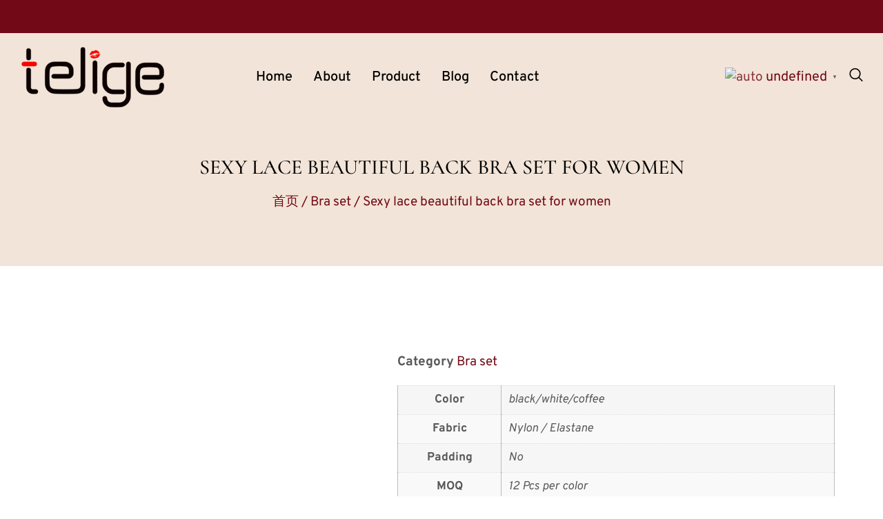

--- FILE ---
content_type: text/html; charset=UTF-8
request_url: https://hello-bra.com/product/sexy-lace-beautiful-back-bra-set-for-women/
body_size: 26152
content:
<!doctype html><html lang="zh-Hans"><head><script data-no-optimize="1">var litespeed_docref=sessionStorage.getItem("litespeed_docref");litespeed_docref&&(Object.defineProperty(document,"referrer",{get:function(){return litespeed_docref}}),sessionStorage.removeItem("litespeed_docref"));</script> <meta charset="UTF-8"><meta name="viewport" content="width=device-width, initial-scale=1"><link rel="profile" href="https://gmpg.org/xfn/11"><meta name='robots' content='index, follow, max-snippet:-1, max-image-preview:large, max-video-preview:-1' /><style>img:is([sizes="auto" i], [sizes^="auto," i]) { contain-intrinsic-size: 3000px 1500px }</style><title>Sexy lace beautiful back bra set for women - Lingerie Manufacturer - Since 2003</title><link rel="canonical" href="https://hello-bra.com/product/sexy-lace-beautiful-back-bra-set-for-women/" /><meta property="og:locale" content="zh_CN" /><meta property="og:type" content="article" /><meta property="og:title" content="Sexy lace beautiful back bra set for women - Lingerie Manufacturer - Since 2003" /><meta property="og:description" content="Sexy lace beautiful back bra set for women" /><meta property="og:url" content="https://hello-bra.com/product/sexy-lace-beautiful-back-bra-set-for-women/" /><meta property="og:site_name" content="Lingerie Manufacturer - Since 2003" /><meta property="og:image" content="https://hello-bra.com/wp-content/uploads/2023/11/O1CN01k6s8Oq2D3moLoJ3nK___2216140078554_0_cib-1.jpg" /><meta property="og:image:width" content="800" /><meta property="og:image:height" content="800" /><meta property="og:image:type" content="image/jpeg" /><meta name="twitter:card" content="summary_large_image" /> <script type="application/ld+json" class="yoast-schema-graph">{"@context":"https://schema.org","@graph":[{"@type":"WebPage","@id":"https://hello-bra.com/product/sexy-lace-beautiful-back-bra-set-for-women/","url":"https://hello-bra.com/product/sexy-lace-beautiful-back-bra-set-for-women/","name":"Sexy lace beautiful back bra set for women - Lingerie Manufacturer - Since 2003","isPartOf":{"@id":"https://hello-bra.com/#website"},"primaryImageOfPage":{"@id":"https://hello-bra.com/product/sexy-lace-beautiful-back-bra-set-for-women/#primaryimage"},"image":{"@id":"https://hello-bra.com/product/sexy-lace-beautiful-back-bra-set-for-women/#primaryimage"},"thumbnailUrl":"https://hello-bra.com/wp-content/uploads/2023/11/O1CN01k6s8Oq2D3moLoJ3nK___2216140078554_0_cib-1.jpg","datePublished":"2023-11-06T07:00:18+00:00","breadcrumb":{"@id":"https://hello-bra.com/product/sexy-lace-beautiful-back-bra-set-for-women/#breadcrumb"},"inLanguage":"zh-Hans","potentialAction":[{"@type":"ReadAction","target":["https://hello-bra.com/product/sexy-lace-beautiful-back-bra-set-for-women/"]}]},{"@type":"ImageObject","inLanguage":"zh-Hans","@id":"https://hello-bra.com/product/sexy-lace-beautiful-back-bra-set-for-women/#primaryimage","url":"https://hello-bra.com/wp-content/uploads/2023/11/O1CN01k6s8Oq2D3moLoJ3nK___2216140078554_0_cib-1.jpg","contentUrl":"https://hello-bra.com/wp-content/uploads/2023/11/O1CN01k6s8Oq2D3moLoJ3nK___2216140078554_0_cib-1.jpg","width":800,"height":800},{"@type":"BreadcrumbList","@id":"https://hello-bra.com/product/sexy-lace-beautiful-back-bra-set-for-women/#breadcrumb","itemListElement":[{"@type":"ListItem","position":1,"name":"首页","item":"https://hello-bra.com/"},{"@type":"ListItem","position":2,"name":"Product","item":"https://hello-bra.com/product/"},{"@type":"ListItem","position":3,"name":"Sexy lace beautiful back bra set for women"}]},{"@type":"WebSite","@id":"https://hello-bra.com/#website","url":"https://hello-bra.com/","name":"Lingerie Manufacturer - Since 2003","description":"Specialized in supplying cost-effective lingerie products.","publisher":{"@id":"https://hello-bra.com/#organization"},"potentialAction":[{"@type":"SearchAction","target":{"@type":"EntryPoint","urlTemplate":"https://hello-bra.com/?s={search_term_string}"},"query-input":{"@type":"PropertyValueSpecification","valueRequired":true,"valueName":"search_term_string"}}],"inLanguage":"zh-Hans"},{"@type":"Organization","@id":"https://hello-bra.com/#organization","name":"Lingerie Manufacturer - Since 2003","url":"https://hello-bra.com/","logo":{"@type":"ImageObject","inLanguage":"zh-Hans","@id":"https://hello-bra.com/#/schema/logo/image/","url":"https://hello-bra.com/wp-content/uploads/2022/09/cropped-微信图片_20220922153205_clipped_rev_1.png","contentUrl":"https://hello-bra.com/wp-content/uploads/2022/09/cropped-微信图片_20220922153205_clipped_rev_1.png","width":1000,"height":344,"caption":"Lingerie Manufacturer - Since 2003"},"image":{"@id":"https://hello-bra.com/#/schema/logo/image/"}}]}</script> <meta property="product:price:amount" content="0"><meta property="product:price:currency" content="USD"><meta name="dc.title" content="Sexy lace beautiful back bra set for women - Lingerie Manufacturer - Since 2003"><meta name="dc.description" content="Sexy lace beautiful back bra set for women"><meta name="dc.relation" content="https://hello-bra.com/product/sexy-lace-beautiful-back-bra-set-for-women/"><meta name="dc.source" content="https://hello-bra.com/"><meta name="dc.language" content="zh_CN"><meta name="description" content="Sexy lace beautiful back bra set for women"><meta name="robots" content="index, follow, max-snippet:-1, max-image-preview:large, max-video-preview:-1"><link rel="canonical" href="https://hello-bra.com/product/sexy-lace-beautiful-back-bra-set-for-women/"><meta property="og:url" content="https://hello-bra.com/product/sexy-lace-beautiful-back-bra-set-for-women/"><meta property="og:site_name" content="Lingerie Manufacturer - Since 2003"><meta property="og:locale" content="zh_CN"><meta property="og:type" content="og:product"><meta property="article:author" content=""><meta property="article:publisher" content=""><meta property="og:title" content="Sexy lace beautiful back bra set for women - Lingerie Manufacturer - Since 2003"><meta property="og:description" content="Sexy lace beautiful back bra set for women"><meta property="og:image" content="https://hello-bra.com/wp-content/uploads/2023/11/O1CN01k6s8Oq2D3moLoJ3nK___2216140078554_0_cib-1.jpg"><meta property="og:image:secure_url" content="https://hello-bra.com/wp-content/uploads/2023/11/O1CN01k6s8Oq2D3moLoJ3nK___2216140078554_0_cib-1.jpg"><meta property="og:image:width" content="800"><meta property="og:image:height" content="800"><meta property="fb:pages" content=""><meta property="fb:admins" content=""><meta property="fb:app_id" content=""><meta name="twitter:card" content="summary"><meta name="twitter:site" content=""><meta name="twitter:creator" content=""><meta name="twitter:title" content="Sexy lace beautiful back bra set for women - Lingerie Manufacturer - Since 2003"><meta name="twitter:description" content="Sexy lace beautiful back bra set for women"><meta name="twitter:image" content="https://hello-bra.com/wp-content/uploads/2023/11/O1CN01k6s8Oq2D3moLoJ3nK___2216140078554_0_cib-1.jpg"><link rel="alternate" type="application/rss+xml" title="Lingerie Manufacturer - Since 2003 &raquo; Feed" href="https://hello-bra.com/feed/" /><link rel="alternate" type="application/rss+xml" title="Lingerie Manufacturer - Since 2003 &raquo; 评论 Feed" href="https://hello-bra.com/comments/feed/" /> <script type="application/ld+json">{"@context":"https:\/\/schema.org","name":"Breadcrumb","@type":"BreadcrumbList","itemListElement":[{"@type":"ListItem","position":1,"item":{"@type":"WebPage","id":"https:\/\/hello-bra.com\/product\/#webpage","url":"https:\/\/hello-bra.com\/product\/","name":"Product"}},{"@type":"ListItem","position":2,"item":{"@type":"WebPage","id":"https:\/\/hello-bra.com\/product\/sexy-lace-beautiful-back-bra-set-for-women\/#webpage","url":"https:\/\/hello-bra.com\/product\/sexy-lace-beautiful-back-bra-set-for-women\/","name":"Sexy lace beautiful back bra set for women"}}]}</script> <link rel="alternate" type="application/rss+xml" title="Lingerie Manufacturer - Since 2003 &raquo; Sexy lace beautiful back bra set for women 评论 Feed" href="https://hello-bra.com/product/sexy-lace-beautiful-back-bra-set-for-women/feed/" /><link data-optimized="2" rel="stylesheet" href="https://hello-bra.com/wp-content/litespeed/css/587d437f1eba3cac8333f9704719ddcd.css?ver=a6f50" /><style id='wpseopress-local-business-style-inline-css'>span.wp-block-wpseopress-local-business-field{margin-right:8px}</style><style id='classic-theme-styles-inline-css'>/*! This file is auto-generated */
.wp-block-button__link{color:#fff;background-color:#32373c;border-radius:9999px;box-shadow:none;text-decoration:none;padding:calc(.667em + 2px) calc(1.333em + 2px);font-size:1.125em}.wp-block-file__button{background:#32373c;color:#fff;text-decoration:none}</style><style id='global-styles-inline-css'>:root{--wp--preset--aspect-ratio--square: 1;--wp--preset--aspect-ratio--4-3: 4/3;--wp--preset--aspect-ratio--3-4: 3/4;--wp--preset--aspect-ratio--3-2: 3/2;--wp--preset--aspect-ratio--2-3: 2/3;--wp--preset--aspect-ratio--16-9: 16/9;--wp--preset--aspect-ratio--9-16: 9/16;--wp--preset--color--black: #000000;--wp--preset--color--cyan-bluish-gray: #abb8c3;--wp--preset--color--white: #ffffff;--wp--preset--color--pale-pink: #f78da7;--wp--preset--color--vivid-red: #cf2e2e;--wp--preset--color--luminous-vivid-orange: #ff6900;--wp--preset--color--luminous-vivid-amber: #fcb900;--wp--preset--color--light-green-cyan: #7bdcb5;--wp--preset--color--vivid-green-cyan: #00d084;--wp--preset--color--pale-cyan-blue: #8ed1fc;--wp--preset--color--vivid-cyan-blue: #0693e3;--wp--preset--color--vivid-purple: #9b51e0;--wp--preset--gradient--vivid-cyan-blue-to-vivid-purple: linear-gradient(135deg,rgba(6,147,227,1) 0%,rgb(155,81,224) 100%);--wp--preset--gradient--light-green-cyan-to-vivid-green-cyan: linear-gradient(135deg,rgb(122,220,180) 0%,rgb(0,208,130) 100%);--wp--preset--gradient--luminous-vivid-amber-to-luminous-vivid-orange: linear-gradient(135deg,rgba(252,185,0,1) 0%,rgba(255,105,0,1) 100%);--wp--preset--gradient--luminous-vivid-orange-to-vivid-red: linear-gradient(135deg,rgba(255,105,0,1) 0%,rgb(207,46,46) 100%);--wp--preset--gradient--very-light-gray-to-cyan-bluish-gray: linear-gradient(135deg,rgb(238,238,238) 0%,rgb(169,184,195) 100%);--wp--preset--gradient--cool-to-warm-spectrum: linear-gradient(135deg,rgb(74,234,220) 0%,rgb(151,120,209) 20%,rgb(207,42,186) 40%,rgb(238,44,130) 60%,rgb(251,105,98) 80%,rgb(254,248,76) 100%);--wp--preset--gradient--blush-light-purple: linear-gradient(135deg,rgb(255,206,236) 0%,rgb(152,150,240) 100%);--wp--preset--gradient--blush-bordeaux: linear-gradient(135deg,rgb(254,205,165) 0%,rgb(254,45,45) 50%,rgb(107,0,62) 100%);--wp--preset--gradient--luminous-dusk: linear-gradient(135deg,rgb(255,203,112) 0%,rgb(199,81,192) 50%,rgb(65,88,208) 100%);--wp--preset--gradient--pale-ocean: linear-gradient(135deg,rgb(255,245,203) 0%,rgb(182,227,212) 50%,rgb(51,167,181) 100%);--wp--preset--gradient--electric-grass: linear-gradient(135deg,rgb(202,248,128) 0%,rgb(113,206,126) 100%);--wp--preset--gradient--midnight: linear-gradient(135deg,rgb(2,3,129) 0%,rgb(40,116,252) 100%);--wp--preset--font-size--small: 13px;--wp--preset--font-size--medium: 20px;--wp--preset--font-size--large: 36px;--wp--preset--font-size--x-large: 42px;--wp--preset--spacing--20: 0.44rem;--wp--preset--spacing--30: 0.67rem;--wp--preset--spacing--40: 1rem;--wp--preset--spacing--50: 1.5rem;--wp--preset--spacing--60: 2.25rem;--wp--preset--spacing--70: 3.38rem;--wp--preset--spacing--80: 5.06rem;--wp--preset--shadow--natural: 6px 6px 9px rgba(0, 0, 0, 0.2);--wp--preset--shadow--deep: 12px 12px 50px rgba(0, 0, 0, 0.4);--wp--preset--shadow--sharp: 6px 6px 0px rgba(0, 0, 0, 0.2);--wp--preset--shadow--outlined: 6px 6px 0px -3px rgba(255, 255, 255, 1), 6px 6px rgba(0, 0, 0, 1);--wp--preset--shadow--crisp: 6px 6px 0px rgba(0, 0, 0, 1);}:where(.is-layout-flex){gap: 0.5em;}:where(.is-layout-grid){gap: 0.5em;}body .is-layout-flex{display: flex;}.is-layout-flex{flex-wrap: wrap;align-items: center;}.is-layout-flex > :is(*, div){margin: 0;}body .is-layout-grid{display: grid;}.is-layout-grid > :is(*, div){margin: 0;}:where(.wp-block-columns.is-layout-flex){gap: 2em;}:where(.wp-block-columns.is-layout-grid){gap: 2em;}:where(.wp-block-post-template.is-layout-flex){gap: 1.25em;}:where(.wp-block-post-template.is-layout-grid){gap: 1.25em;}.has-black-color{color: var(--wp--preset--color--black) !important;}.has-cyan-bluish-gray-color{color: var(--wp--preset--color--cyan-bluish-gray) !important;}.has-white-color{color: var(--wp--preset--color--white) !important;}.has-pale-pink-color{color: var(--wp--preset--color--pale-pink) !important;}.has-vivid-red-color{color: var(--wp--preset--color--vivid-red) !important;}.has-luminous-vivid-orange-color{color: var(--wp--preset--color--luminous-vivid-orange) !important;}.has-luminous-vivid-amber-color{color: var(--wp--preset--color--luminous-vivid-amber) !important;}.has-light-green-cyan-color{color: var(--wp--preset--color--light-green-cyan) !important;}.has-vivid-green-cyan-color{color: var(--wp--preset--color--vivid-green-cyan) !important;}.has-pale-cyan-blue-color{color: var(--wp--preset--color--pale-cyan-blue) !important;}.has-vivid-cyan-blue-color{color: var(--wp--preset--color--vivid-cyan-blue) !important;}.has-vivid-purple-color{color: var(--wp--preset--color--vivid-purple) !important;}.has-black-background-color{background-color: var(--wp--preset--color--black) !important;}.has-cyan-bluish-gray-background-color{background-color: var(--wp--preset--color--cyan-bluish-gray) !important;}.has-white-background-color{background-color: var(--wp--preset--color--white) !important;}.has-pale-pink-background-color{background-color: var(--wp--preset--color--pale-pink) !important;}.has-vivid-red-background-color{background-color: var(--wp--preset--color--vivid-red) !important;}.has-luminous-vivid-orange-background-color{background-color: var(--wp--preset--color--luminous-vivid-orange) !important;}.has-luminous-vivid-amber-background-color{background-color: var(--wp--preset--color--luminous-vivid-amber) !important;}.has-light-green-cyan-background-color{background-color: var(--wp--preset--color--light-green-cyan) !important;}.has-vivid-green-cyan-background-color{background-color: var(--wp--preset--color--vivid-green-cyan) !important;}.has-pale-cyan-blue-background-color{background-color: var(--wp--preset--color--pale-cyan-blue) !important;}.has-vivid-cyan-blue-background-color{background-color: var(--wp--preset--color--vivid-cyan-blue) !important;}.has-vivid-purple-background-color{background-color: var(--wp--preset--color--vivid-purple) !important;}.has-black-border-color{border-color: var(--wp--preset--color--black) !important;}.has-cyan-bluish-gray-border-color{border-color: var(--wp--preset--color--cyan-bluish-gray) !important;}.has-white-border-color{border-color: var(--wp--preset--color--white) !important;}.has-pale-pink-border-color{border-color: var(--wp--preset--color--pale-pink) !important;}.has-vivid-red-border-color{border-color: var(--wp--preset--color--vivid-red) !important;}.has-luminous-vivid-orange-border-color{border-color: var(--wp--preset--color--luminous-vivid-orange) !important;}.has-luminous-vivid-amber-border-color{border-color: var(--wp--preset--color--luminous-vivid-amber) !important;}.has-light-green-cyan-border-color{border-color: var(--wp--preset--color--light-green-cyan) !important;}.has-vivid-green-cyan-border-color{border-color: var(--wp--preset--color--vivid-green-cyan) !important;}.has-pale-cyan-blue-border-color{border-color: var(--wp--preset--color--pale-cyan-blue) !important;}.has-vivid-cyan-blue-border-color{border-color: var(--wp--preset--color--vivid-cyan-blue) !important;}.has-vivid-purple-border-color{border-color: var(--wp--preset--color--vivid-purple) !important;}.has-vivid-cyan-blue-to-vivid-purple-gradient-background{background: var(--wp--preset--gradient--vivid-cyan-blue-to-vivid-purple) !important;}.has-light-green-cyan-to-vivid-green-cyan-gradient-background{background: var(--wp--preset--gradient--light-green-cyan-to-vivid-green-cyan) !important;}.has-luminous-vivid-amber-to-luminous-vivid-orange-gradient-background{background: var(--wp--preset--gradient--luminous-vivid-amber-to-luminous-vivid-orange) !important;}.has-luminous-vivid-orange-to-vivid-red-gradient-background{background: var(--wp--preset--gradient--luminous-vivid-orange-to-vivid-red) !important;}.has-very-light-gray-to-cyan-bluish-gray-gradient-background{background: var(--wp--preset--gradient--very-light-gray-to-cyan-bluish-gray) !important;}.has-cool-to-warm-spectrum-gradient-background{background: var(--wp--preset--gradient--cool-to-warm-spectrum) !important;}.has-blush-light-purple-gradient-background{background: var(--wp--preset--gradient--blush-light-purple) !important;}.has-blush-bordeaux-gradient-background{background: var(--wp--preset--gradient--blush-bordeaux) !important;}.has-luminous-dusk-gradient-background{background: var(--wp--preset--gradient--luminous-dusk) !important;}.has-pale-ocean-gradient-background{background: var(--wp--preset--gradient--pale-ocean) !important;}.has-electric-grass-gradient-background{background: var(--wp--preset--gradient--electric-grass) !important;}.has-midnight-gradient-background{background: var(--wp--preset--gradient--midnight) !important;}.has-small-font-size{font-size: var(--wp--preset--font-size--small) !important;}.has-medium-font-size{font-size: var(--wp--preset--font-size--medium) !important;}.has-large-font-size{font-size: var(--wp--preset--font-size--large) !important;}.has-x-large-font-size{font-size: var(--wp--preset--font-size--x-large) !important;}
:where(.wp-block-post-template.is-layout-flex){gap: 1.25em;}:where(.wp-block-post-template.is-layout-grid){gap: 1.25em;}
:where(.wp-block-columns.is-layout-flex){gap: 2em;}:where(.wp-block-columns.is-layout-grid){gap: 2em;}
:root :where(.wp-block-pullquote){font-size: 1.5em;line-height: 1.6;}</style><style id='woocommerce-inline-inline-css'>.woocommerce form .form-row .required { visibility: visible; }</style><style id='woo-variation-swatches-inline-css'>:root {
--wvs-tick:url("data:image/svg+xml;utf8,%3Csvg filter='drop-shadow(0px 0px 2px rgb(0 0 0 / .8))' xmlns='http://www.w3.org/2000/svg'  viewBox='0 0 30 30'%3E%3Cpath fill='none' stroke='%23ffffff' stroke-linecap='round' stroke-linejoin='round' stroke-width='4' d='M4 16L11 23 27 7'/%3E%3C/svg%3E");

--wvs-cross:url("data:image/svg+xml;utf8,%3Csvg filter='drop-shadow(0px 0px 5px rgb(255 255 255 / .6))' xmlns='http://www.w3.org/2000/svg' width='72px' height='72px' viewBox='0 0 24 24'%3E%3Cpath fill='none' stroke='%23ff0000' stroke-linecap='round' stroke-width='0.6' d='M5 5L19 19M19 5L5 19'/%3E%3C/svg%3E");
--wvs-single-product-item-width:30px;
--wvs-single-product-item-height:30px;
--wvs-single-product-item-font-size:16px}</style> <script type="litespeed/javascript" data-src="https://hello-bra.com/wp-includes/js/jquery/jquery.min.js" id="jquery-core-js"></script> <script id="wc-add-to-cart-js-extra" type="litespeed/javascript">var wc_add_to_cart_params={"ajax_url":"\/wp-admin\/admin-ajax.php","wc_ajax_url":"\/?wc-ajax=%%endpoint%%","i18n_view_cart":"\u67e5\u770b\u8d2d\u7269\u8f66","cart_url":"https:\/\/hello-bra.com","is_cart":"","cart_redirect_after_add":"no"}</script> <script id="wc-single-product-js-extra" type="litespeed/javascript">var wc_single_product_params={"i18n_required_rating_text":"\u8bf7\u9009\u62e9\u8bc4\u7ea7","i18n_rating_options":["1 \u661f\uff08\u5171 5 \u661f\uff09","2 \u661f\uff08\u5171 5 \u661f\uff09","3 \u661f\uff08\u5171 5 \u661f\uff09","4 \u661f\uff08\u5171 5 \u661f\uff09","5 \u661f\uff08\u5171 5 \u661f\uff09"],"i18n_product_gallery_trigger_text":"\u67e5\u770b\u5168\u5c4f\u56fe\u5e93","review_rating_required":"yes","flexslider":{"rtl":!1,"animation":"slide","smoothHeight":!0,"directionNav":!1,"controlNav":"thumbnails","slideshow":!1,"animationSpeed":500,"animationLoop":!1,"allowOneSlide":!1},"zoom_enabled":"1","zoom_options":[],"photoswipe_enabled":"1","photoswipe_options":{"shareEl":!1,"closeOnScroll":!1,"history":!1,"hideAnimationDuration":0,"showAnimationDuration":0},"flexslider_enabled":"1"}</script> <script id="woocommerce-js-extra" type="litespeed/javascript">var woocommerce_params={"ajax_url":"\/wp-admin\/admin-ajax.php","wc_ajax_url":"\/?wc-ajax=%%endpoint%%","i18n_password_show":"\u663e\u793a\u5bc6\u7801","i18n_password_hide":"\u9690\u85cf\u5bc6\u7801"}</script> <link rel="https://api.w.org/" href="https://hello-bra.com/wp-json/" /><link rel="alternate" title="JSON" type="application/json" href="https://hello-bra.com/wp-json/wp/v2/product/7171" /><link rel="EditURI" type="application/rsd+xml" title="RSD" href="https://hello-bra.com/xmlrpc.php?rsd" /><meta name="generator" content="WordPress 6.7.4" /><link rel='shortlink' href='https://hello-bra.com/?p=7171' /><link rel="alternate" title="oEmbed (JSON)" type="application/json+oembed" href="https://hello-bra.com/wp-json/oembed/1.0/embed?url=https%3A%2F%2Fhello-bra.com%2Fproduct%2Fsexy-lace-beautiful-back-bra-set-for-women%2F" /><link rel="alternate" title="oEmbed (XML)" type="text/xml+oembed" href="https://hello-bra.com/wp-json/oembed/1.0/embed?url=https%3A%2F%2Fhello-bra.com%2Fproduct%2Fsexy-lace-beautiful-back-bra-set-for-women%2F&#038;format=xml" /> <script type="litespeed/javascript">(function(){window.lae_fs={can_use_premium_code:!1}})()</script> <noscript><style>.woocommerce-product-gallery{ opacity: 1 !important; }</style></noscript><meta name="generator" content="Elementor 3.33.4; features: e_font_icon_svg, additional_custom_breakpoints; settings: css_print_method-external, google_font-enabled, font_display-auto">
 <script type="litespeed/javascript" data-src="https://www.googletagmanager.com/gtag/js?id=AW-11012105831"></script> <script type="litespeed/javascript">window.dataLayer=window.dataLayer||[];function gtag(){dataLayer.push(arguments)}
gtag('js',new Date());gtag('config','AW-11012105831',{'allow_enhanced_conversions':!0})</script>  <script type="litespeed/javascript">window.addEventListener('load',function(event){document.querySelector('#ht-ctc-chat').addEventListener('click',function(){gtag('event','conversion',{'send_to':'AW-11012105831/WwlcCJq34IIZEOfM_YIp'})})})</script>  <script type="litespeed/javascript">window.addEventListener('load',function(event){document.addEventListener('click',function(event){var clickedElement=event.target;if(/[^@ ]+@[^@ ]{2,}/.test(clickedElement.textContent.trim())){gtag('event','conversion',{'send_to':'AW-11012105831/XOavCJ234IIZEOfM_YIp'})}})})</script>  <script type="litespeed/javascript">document.addEventListener('tidioChat-ready',function(){if(window.tidioChatApi){window.tidioChatApi.on('conversationStart',function(){gtag('event','conversion',{'send_to':'AW-11012105831/VWDVCJi44IIZEOfM_YIp'})})}})</script>  <script type="litespeed/javascript">document.addEventListener('click',function(e){const btnForm=e.target.closest('form button[type="submit"]');if(btnForm===null)return;const form=btnForm.closest('form');if(form.checkValidity()===!1)
throw new Error('form.checkValidity() === false');let email=form.querySelector('input[type="email"]').value.trim().toLowerCase();if(/[^@ ]+@[^@ ]{2,}/.test(email)===!1)
throw new Error('invalid email: "'+email+'"');gtag('set','user_data',{"email":email});gtag('event','conversion',{'send_to':'AW-11012105831/ORF2COn8pYMZEOfM_YIp'})})</script> <link rel="preconnect" href="//code.tidio.co"><style>.e-con.e-parent:nth-of-type(n+4):not(.e-lazyloaded):not(.e-no-lazyload),
				.e-con.e-parent:nth-of-type(n+4):not(.e-lazyloaded):not(.e-no-lazyload) * {
					background-image: none !important;
				}
				@media screen and (max-height: 1024px) {
					.e-con.e-parent:nth-of-type(n+3):not(.e-lazyloaded):not(.e-no-lazyload),
					.e-con.e-parent:nth-of-type(n+3):not(.e-lazyloaded):not(.e-no-lazyload) * {
						background-image: none !important;
					}
				}
				@media screen and (max-height: 640px) {
					.e-con.e-parent:nth-of-type(n+2):not(.e-lazyloaded):not(.e-no-lazyload),
					.e-con.e-parent:nth-of-type(n+2):not(.e-lazyloaded):not(.e-no-lazyload) * {
						background-image: none !important;
					}
				}</style><style>.breadcrumb {list-style:none;margin:0;padding-inline-start:0;}.breadcrumb li {margin:0;display:inline-block;position:relative;}.breadcrumb li::after{content:' –> ';margin-left:5px;margin-right:5px;}.breadcrumb li:last-child::after{display:none}</style><style id="wp-custom-css">/** Start Block Kit CSS: 72-3-34d2cc762876498c8f6be5405a48e6e2 **/

.envato-block__preview{overflow: visible;}

/*Kit 69 Custom Styling for buttons */
.envato-kit-69-slide-btn .elementor-button,
.envato-kit-69-cta-btn .elementor-button,
.envato-kit-69-flip-btn .elementor-button{
	border-left: 0px !important;
	border-bottom: 0px !important;
	border-right: 0px !important;
	padding: 15px 0 0 !important;
}
.envato-kit-69-slide-btn .elementor-slide-button:hover,
.envato-kit-69-cta-btn .elementor-button:hover,
.envato-kit-69-flip-btn .elementor-button:hover{
	margin-bottom: 20px;
}
.envato-kit-69-menu .elementor-nav-menu--main a:hover{
	margin-top: -7px;
	padding-top: 4px;
	border-bottom: 1px solid #FFF;
}
/* Fix menu dropdown width */
.envato-kit-69-menu .elementor-nav-menu--dropdown{
	width: 100% !important;
}

/** End Block Kit CSS: 72-3-34d2cc762876498c8f6be5405a48e6e2 **/



/** Start Block Kit CSS: 33-3-f2d4515681d0cdeb2a000d0405e47669 **/

.envato-kit-30-phone-overlay {
	position: absolute !important;
	display: block !important;
	top: 0%;
	left: 0%;
	right: 0%;
	margin: auto;
	z-index: 1;
}
.envato-kit-30-div-rotate{
	transform: rotate(90deg);
}

/** End Block Kit CSS: 33-3-f2d4515681d0cdeb2a000d0405e47669 **/</style> <script type="litespeed/javascript" data-src='https://www.googletagmanager.com/gtag/js?id=G-C9NFFKK7VS'></script><script type="litespeed/javascript">window.dataLayer=window.dataLayer||[];function gtag(){dataLayer.push(arguments)}gtag('js',new Date());gtag('config','G-C9NFFKK7VS',{})</script>  <script type="litespeed/javascript">(function(h,o,t,j,a,r){h.hj=h.hj||function(){(h.hj.q=h.hj.q||[]).push(arguments)};h._hjSettings={hjid:3220977,hjsv:6};a=o.getElementsByTagName('head')[0];r=o.createElement('script');r.async=1;r.src=t+h._hjSettings.hjid+j+h._hjSettings.hjsv;a.appendChild(r)})(window,document,'https://static.hotjar.com/c/hotjar-','.js?sv=')</script>  <script type="litespeed/javascript" data-src="https://www.googletagmanager.com/gtag/js?id=AW-11012105831"></script> <script type="litespeed/javascript">window.dataLayer=window.dataLayer||[];function gtag(){dataLayer.push(arguments)}
gtag('js',new Date());gtag('config','AW-11012105831')</script> </head><body class="product-template-default single single-product postid-7171 wp-custom-logo theme-hello-elementor woocommerce woocommerce-page woocommerce-no-js esm-default woo-variation-swatches wvs-behavior-blur wvs-theme-hello-elementor wvs-show-label wvs-tooltip jkit-color-scheme elementor-default elementor-template-full-width elementor-kit-41 elementor-page-903"><a class="skip-link screen-reader-text" href="#content">跳到内容</a><div data-elementor-type="header" data-elementor-id="212" class="elementor elementor-212 elementor-location-header" data-elementor-post-type="elementor_library"><section class="elementor-section elementor-top-section elementor-element elementor-element-68e40f56 elementor-hidden-tablet elementor-hidden-mobile elementor-section-boxed elementor-section-height-default elementor-section-height-default" data-id="68e40f56" data-element_type="section" data-settings="{&quot;background_background&quot;:&quot;classic&quot;}"><div class="elementor-container elementor-column-gap-default"><div class="elementor-column elementor-col-100 elementor-top-column elementor-element elementor-element-3f1de3db" data-id="3f1de3db" data-element_type="column"><div class="elementor-widget-wrap elementor-element-populated"><div class="elementor-element elementor-element-403183ed elementor-widget__width-auto elementor-widget elementor-widget-jkit_button" data-id="403183ed" data-element_type="widget" data-widget_type="jkit_button.default"><div class="elementor-widget-container"><div  class="jeg-elementor-kit jkit-button  icon-position-before jeg_module_7171__696f736d84a71" ><a href="" class="jkit-button-wrapper"></a></div></div></div></div></div></div></section><section class="elementor-section elementor-top-section elementor-element elementor-element-7d190d14 elementor-section-boxed elementor-section-height-default elementor-section-height-default" data-id="7d190d14" data-element_type="section" data-settings="{&quot;background_background&quot;:&quot;classic&quot;}"><div class="elementor-container elementor-column-gap-default"><div class="elementor-column elementor-col-33 elementor-top-column elementor-element elementor-element-22800f97" data-id="22800f97" data-element_type="column"><div class="elementor-widget-wrap elementor-element-populated"><div class="elementor-element elementor-element-66a029e3 elementor-widget elementor-widget-image" data-id="66a029e3" data-element_type="widget" data-widget_type="image.default"><div class="elementor-widget-container">
<img data-lazyloaded="1" src="[data-uri]" width="1000" height="344" data-src="https://hello-bra.com/wp-content/uploads/2022/09/cropped-微信图片_20220922153205_clipped_rev_1.png" class="attachment-full size-full wp-image-246" alt="" decoding="async" data-srcset="https://hello-bra.com/wp-content/uploads/2022/09/cropped-微信图片_20220922153205_clipped_rev_1.png 1000w, https://hello-bra.com/wp-content/uploads/2022/09/cropped-微信图片_20220922153205_clipped_rev_1-300x103.png 300w, https://hello-bra.com/wp-content/uploads/2022/09/cropped-微信图片_20220922153205_clipped_rev_1-768x264.png 768w, https://hello-bra.com/wp-content/uploads/2022/09/cropped-微信图片_20220922153205_clipped_rev_1-600x206.png 600w" data-sizes="(max-width: 1000px) 100vw, 1000px" /></div></div></div></div><div class="elementor-column elementor-col-33 elementor-top-column elementor-element elementor-element-3500bc0" data-id="3500bc0" data-element_type="column"><div class="elementor-widget-wrap elementor-element-populated"><div class="elementor-element elementor-element-99b9f32 elementor-widget-tablet__width-initial elementor-widget elementor-widget-jkit_nav_menu" data-id="99b9f32" data-element_type="widget" data-settings="{&quot;st_submenu_item_text_hover_bg_background_background&quot;:&quot;classic&quot;}" data-widget_type="jkit_nav_menu.default"><div class="elementor-widget-container"><div  class="jeg-elementor-kit jkit-nav-menu break-point-tablet submenu-click-title jeg_module_7171_1_696f736d871e8"  data-item-indicator="&lt;i aria-hidden=&quot;true&quot; class=&quot;jki jki-chevron-down-line&quot;&gt;&lt;/i&gt;"><button aria-label="open-menu" class="jkit-hamburger-menu"><i aria-hidden="true" class="jki jki-menu-line"></i></button><div class="jkit-menu-wrapper"><div class="jkit-menu-container"><ul id="menu-main-menu" class="jkit-menu jkit-menu-direction-flex jkit-submenu-position-top"><li id="menu-item-79" class="menu-item menu-item-type-post_type menu-item-object-page menu-item-home menu-item-79"><a href="https://hello-bra.com/">Home</a></li><li id="menu-item-29" class="menu-item menu-item-type-post_type menu-item-object-page menu-item-29"><a href="https://hello-bra.com/about/">About</a></li><li id="menu-item-27" class="menu-item menu-item-type-post_type menu-item-object-page current_page_parent menu-item-27"><a href="https://hello-bra.com/product/">Product</a></li><li id="menu-item-28" class="menu-item menu-item-type-post_type menu-item-object-page menu-item-28"><a href="https://hello-bra.com/blog/">Blog</a></li><li id="menu-item-30" class="menu-item menu-item-type-post_type menu-item-object-page menu-item-30"><a href="https://hello-bra.com/home/">Contact</a></li></ul></div><div class="jkit-nav-identity-panel"><div class="jkit-nav-site-title"><a href="https://hello-bra.com" class="jkit-nav-logo" aria-label="Home Link"></a></div>
<button aria-label="close-menu" class="jkit-close-menu"><i aria-hidden="true" class="jki jki-times-solid"></i></button></div></div><div class="jkit-overlay"></div></div></div></div></div></div><div class="elementor-column elementor-col-33 elementor-top-column elementor-element elementor-element-1f94fa8b" data-id="1f94fa8b" data-element_type="column"><div class="elementor-widget-wrap elementor-element-populated"><div class="elementor-element elementor-element-400cee0 elementor-widget__width-auto elementor-widget elementor-widget-wp-widget-gtranslate" data-id="400cee0" data-element_type="widget" data-widget_type="wp-widget-gtranslate.default"><div class="elementor-widget-container"><div class="gtranslate_wrapper" id="gt-wrapper-19916004"></div></div></div><div class="elementor-element elementor-element-2713a5cf elementor-widget__width-auto elementor-hidden-tablet elementor-hidden-mobile elementor-widget elementor-widget-jkit_search" data-id="2713a5cf" data-element_type="widget" data-widget_type="jkit_search.default"><div class="elementor-widget-container"><div  class="jeg-elementor-kit jkit-search jeg_module_7171_2_696f736d8a117" ><a href="#" class="jkit-search-modal"><i aria-hidden="true" class="jki jki-search11-light"></i></a><div class="jkit-modal-search-panel-wrapper"><div class="jkit-modal-search-panel"><div class="jkit-search-panel"><form role="search" method="get" class="jkit-search-group" action="https://hello-bra.com/">
<input type="search" class="jkit-search-field" placeholder="Search..." value="" name="s" />
<button type="submit" class="jkit-search-button" aria-label="search-button"><i aria-hidden="true" class="jki jki-search11-light"></i></button></form></div></div></div></div></div></div><div class="elementor-element elementor-element-62aa46a1 elementor-widget__width-auto elementor-hidden-tablet elementor-hidden-mobile elementor-widget elementor-widget-jkit_off_canvas" data-id="62aa46a1" data-element_type="widget" data-settings="{&quot;sg_setting_overflow_hidden&quot;:0}" data-widget_type="jkit_off_canvas.default"><div class="elementor-widget-container"><div  class="jeg-elementor-kit jkit-off-canvas jeg_module_7171_3_696f736d8d8ef" ><div class="toggle-wrapper"><a href="#" class="offcanvas-sidebar-button" aria-label="Off Canvas Button"><i aria-hidden="true" class="jki jki-menu-7-light"></i></a></div><div class="offcanvas-sidebar position-right"><div class="bg-overlay"></div><div class="sidebar-widget"><div class="widget-container"><div class="widget-heading"><a href="#" class="offcanvas-close-button" aria-label="Off Canvas Button"><i aria-hidden="true" class="jki jki-times-solid"></i></a></div><div class="widget-content"></div></div></div></div></div></div></div></div></div></div></section></div><div class="woocommerce-notices-wrapper"></div><div data-elementor-type="product" data-elementor-id="903" class="elementor elementor-903 elementor-location-single post-7171 product type-product status-publish has-post-thumbnail product_cat-bra-set first instock shipping-taxable product-type-simple product" data-elementor-post-type="elementor_library"><section class="elementor-section elementor-top-section elementor-element elementor-element-47b53d6b elementor-section-boxed elementor-section-height-default elementor-section-height-default" data-id="47b53d6b" data-element_type="section" data-settings="{&quot;background_background&quot;:&quot;classic&quot;}"><div class="elementor-container elementor-column-gap-default"><div class="elementor-column elementor-col-100 elementor-top-column elementor-element elementor-element-27ffa120" data-id="27ffa120" data-element_type="column"><div class="elementor-widget-wrap elementor-element-populated"><div class="elementor-element elementor-element-93572da elementor-widget elementor-widget-heading" data-id="93572da" data-element_type="widget" data-widget_type="heading.default"><div class="elementor-widget-container"><h2 class="elementor-heading-title elementor-size-default">Sexy lace beautiful back bra set for women</h2></div></div><div class="elementor-element elementor-element-619e2225 elementor-widget elementor-widget-woocommerce-breadcrumb" data-id="619e2225" data-element_type="widget" data-widget_type="woocommerce-breadcrumb.default"><div class="elementor-widget-container"><nav class="woocommerce-breadcrumb" aria-label="Breadcrumb"><a href="https://hello-bra.com">首页</a>&nbsp;&#47;&nbsp;<a href="https://hello-bra.com/product-category/bra-set/">Bra set</a>&nbsp;&#47;&nbsp;Sexy lace beautiful back bra set for women</nav></div></div></div></div></div></section><section class="elementor-section elementor-top-section elementor-element elementor-element-64967d77 elementor-section-boxed elementor-section-height-default elementor-section-height-default" data-id="64967d77" data-element_type="section"><div class="elementor-container elementor-column-gap-default"><div class="elementor-column elementor-col-50 elementor-top-column elementor-element elementor-element-641c89a1" data-id="641c89a1" data-element_type="column"><div class="elementor-widget-wrap elementor-element-populated"><div class="elementor-element elementor-element-6884db1e yes elementor-widget elementor-widget-woocommerce-product-images" data-id="6884db1e" data-element_type="widget" data-widget_type="woocommerce-product-images.default"><div class="elementor-widget-container"><div class="woocommerce-product-gallery woocommerce-product-gallery--with-images woocommerce-product-gallery--columns-4 images" data-columns="4" style="opacity: 0; transition: opacity .25s ease-in-out;"><div class="woocommerce-product-gallery__wrapper"><div data-thumb="https://hello-bra.com/wp-content/uploads/2023/11/O1CN01k6s8Oq2D3moLoJ3nK___2216140078554_0_cib-1-100x100.jpg" data-thumb-alt="Sexy lace beautiful back bra set for women" data-thumb-srcset="https://hello-bra.com/wp-content/uploads/2023/11/O1CN01k6s8Oq2D3moLoJ3nK___2216140078554_0_cib-1-100x100.jpg 100w, https://hello-bra.com/wp-content/uploads/2023/11/O1CN01k6s8Oq2D3moLoJ3nK___2216140078554_0_cib-1-300x300.jpg 300w, https://hello-bra.com/wp-content/uploads/2023/11/O1CN01k6s8Oq2D3moLoJ3nK___2216140078554_0_cib-1-150x150.jpg 150w, https://hello-bra.com/wp-content/uploads/2023/11/O1CN01k6s8Oq2D3moLoJ3nK___2216140078554_0_cib-1-768x768.jpg 768w, https://hello-bra.com/wp-content/uploads/2023/11/O1CN01k6s8Oq2D3moLoJ3nK___2216140078554_0_cib-1-600x600.jpg 600w, https://hello-bra.com/wp-content/uploads/2023/11/O1CN01k6s8Oq2D3moLoJ3nK___2216140078554_0_cib-1-50x50.jpg 50w, https://hello-bra.com/wp-content/uploads/2023/11/O1CN01k6s8Oq2D3moLoJ3nK___2216140078554_0_cib-1.jpg 800w"  data-thumb-sizes="(max-width: 100px) 100vw, 100px" class="woocommerce-product-gallery__image"><a href="https://hello-bra.com/wp-content/uploads/2023/11/O1CN01k6s8Oq2D3moLoJ3nK___2216140078554_0_cib-1.jpg"><img width="600" height="600" src="https://hello-bra.com/wp-content/uploads/2023/11/O1CN01k6s8Oq2D3moLoJ3nK___2216140078554_0_cib-1-600x600.jpg" class="wp-post-image" alt="Sexy lace beautiful back bra set for women" data-caption="" data-src="https://hello-bra.com/wp-content/uploads/2023/11/O1CN01k6s8Oq2D3moLoJ3nK___2216140078554_0_cib-1.jpg" data-large_image="https://hello-bra.com/wp-content/uploads/2023/11/O1CN01k6s8Oq2D3moLoJ3nK___2216140078554_0_cib-1.jpg" data-large_image_width="800" data-large_image_height="800" decoding="async" srcset="https://hello-bra.com/wp-content/uploads/2023/11/O1CN01k6s8Oq2D3moLoJ3nK___2216140078554_0_cib-1-600x600.jpg 600w, https://hello-bra.com/wp-content/uploads/2023/11/O1CN01k6s8Oq2D3moLoJ3nK___2216140078554_0_cib-1-300x300.jpg 300w, https://hello-bra.com/wp-content/uploads/2023/11/O1CN01k6s8Oq2D3moLoJ3nK___2216140078554_0_cib-1-150x150.jpg 150w, https://hello-bra.com/wp-content/uploads/2023/11/O1CN01k6s8Oq2D3moLoJ3nK___2216140078554_0_cib-1-768x768.jpg 768w, https://hello-bra.com/wp-content/uploads/2023/11/O1CN01k6s8Oq2D3moLoJ3nK___2216140078554_0_cib-1-100x100.jpg 100w, https://hello-bra.com/wp-content/uploads/2023/11/O1CN01k6s8Oq2D3moLoJ3nK___2216140078554_0_cib-1-50x50.jpg 50w, https://hello-bra.com/wp-content/uploads/2023/11/O1CN01k6s8Oq2D3moLoJ3nK___2216140078554_0_cib-1.jpg 800w" sizes="(max-width: 600px) 100vw, 600px" /></a></div><div data-thumb="https://hello-bra.com/wp-content/uploads/2023/11/O1CN01k6s8Oq2D3moLoJ3nK___2216140078554_0_cib-1-100x100.jpg" data-thumb-alt="Sexy lace beautiful back bra set for women - 图片 2" data-thumb-srcset="https://hello-bra.com/wp-content/uploads/2023/11/O1CN01k6s8Oq2D3moLoJ3nK___2216140078554_0_cib-1-100x100.jpg 100w, https://hello-bra.com/wp-content/uploads/2023/11/O1CN01k6s8Oq2D3moLoJ3nK___2216140078554_0_cib-1-300x300.jpg 300w, https://hello-bra.com/wp-content/uploads/2023/11/O1CN01k6s8Oq2D3moLoJ3nK___2216140078554_0_cib-1-150x150.jpg 150w, https://hello-bra.com/wp-content/uploads/2023/11/O1CN01k6s8Oq2D3moLoJ3nK___2216140078554_0_cib-1-768x768.jpg 768w, https://hello-bra.com/wp-content/uploads/2023/11/O1CN01k6s8Oq2D3moLoJ3nK___2216140078554_0_cib-1-600x600.jpg 600w, https://hello-bra.com/wp-content/uploads/2023/11/O1CN01k6s8Oq2D3moLoJ3nK___2216140078554_0_cib-1-50x50.jpg 50w, https://hello-bra.com/wp-content/uploads/2023/11/O1CN01k6s8Oq2D3moLoJ3nK___2216140078554_0_cib-1.jpg 800w"  data-thumb-sizes="(max-width: 100px) 100vw, 100px" class="woocommerce-product-gallery__image"><a href="https://hello-bra.com/wp-content/uploads/2023/11/O1CN01k6s8Oq2D3moLoJ3nK___2216140078554_0_cib-1.jpg"><img width="600" height="600" src="https://hello-bra.com/wp-content/uploads/2023/11/O1CN01k6s8Oq2D3moLoJ3nK___2216140078554_0_cib-1-600x600.jpg" class="" alt="Sexy lace beautiful back bra set for women - 图片 2" data-caption="" data-src="https://hello-bra.com/wp-content/uploads/2023/11/O1CN01k6s8Oq2D3moLoJ3nK___2216140078554_0_cib-1.jpg" data-large_image="https://hello-bra.com/wp-content/uploads/2023/11/O1CN01k6s8Oq2D3moLoJ3nK___2216140078554_0_cib-1.jpg" data-large_image_width="800" data-large_image_height="800" decoding="async" srcset="https://hello-bra.com/wp-content/uploads/2023/11/O1CN01k6s8Oq2D3moLoJ3nK___2216140078554_0_cib-1-600x600.jpg 600w, https://hello-bra.com/wp-content/uploads/2023/11/O1CN01k6s8Oq2D3moLoJ3nK___2216140078554_0_cib-1-300x300.jpg 300w, https://hello-bra.com/wp-content/uploads/2023/11/O1CN01k6s8Oq2D3moLoJ3nK___2216140078554_0_cib-1-150x150.jpg 150w, https://hello-bra.com/wp-content/uploads/2023/11/O1CN01k6s8Oq2D3moLoJ3nK___2216140078554_0_cib-1-768x768.jpg 768w, https://hello-bra.com/wp-content/uploads/2023/11/O1CN01k6s8Oq2D3moLoJ3nK___2216140078554_0_cib-1-100x100.jpg 100w, https://hello-bra.com/wp-content/uploads/2023/11/O1CN01k6s8Oq2D3moLoJ3nK___2216140078554_0_cib-1-50x50.jpg 50w, https://hello-bra.com/wp-content/uploads/2023/11/O1CN01k6s8Oq2D3moLoJ3nK___2216140078554_0_cib-1.jpg 800w" sizes="(max-width: 600px) 100vw, 600px" /></a></div><div data-thumb="https://hello-bra.com/wp-content/uploads/2023/11/O1CN01Regfgu2D3moL1dV1a___2216140078554_0_cib-100x100.jpg" data-thumb-alt="Sexy lace beautiful back bra set for women - 图片 3" data-thumb-srcset="https://hello-bra.com/wp-content/uploads/2023/11/O1CN01Regfgu2D3moL1dV1a___2216140078554_0_cib-100x100.jpg 100w, https://hello-bra.com/wp-content/uploads/2023/11/O1CN01Regfgu2D3moL1dV1a___2216140078554_0_cib-300x300.jpg 300w, https://hello-bra.com/wp-content/uploads/2023/11/O1CN01Regfgu2D3moL1dV1a___2216140078554_0_cib-150x150.jpg 150w, https://hello-bra.com/wp-content/uploads/2023/11/O1CN01Regfgu2D3moL1dV1a___2216140078554_0_cib-768x768.jpg 768w, https://hello-bra.com/wp-content/uploads/2023/11/O1CN01Regfgu2D3moL1dV1a___2216140078554_0_cib-600x600.jpg 600w, https://hello-bra.com/wp-content/uploads/2023/11/O1CN01Regfgu2D3moL1dV1a___2216140078554_0_cib-50x50.jpg 50w, https://hello-bra.com/wp-content/uploads/2023/11/O1CN01Regfgu2D3moL1dV1a___2216140078554_0_cib.jpg 800w"  data-thumb-sizes="(max-width: 100px) 100vw, 100px" class="woocommerce-product-gallery__image"><a href="https://hello-bra.com/wp-content/uploads/2023/11/O1CN01Regfgu2D3moL1dV1a___2216140078554_0_cib.jpg"><img width="600" height="600" src="https://hello-bra.com/wp-content/uploads/2023/11/O1CN01Regfgu2D3moL1dV1a___2216140078554_0_cib-600x600.jpg" class="" alt="Sexy lace beautiful back bra set for women - 图片 3" data-caption="" data-src="https://hello-bra.com/wp-content/uploads/2023/11/O1CN01Regfgu2D3moL1dV1a___2216140078554_0_cib.jpg" data-large_image="https://hello-bra.com/wp-content/uploads/2023/11/O1CN01Regfgu2D3moL1dV1a___2216140078554_0_cib.jpg" data-large_image_width="800" data-large_image_height="800" decoding="async" srcset="https://hello-bra.com/wp-content/uploads/2023/11/O1CN01Regfgu2D3moL1dV1a___2216140078554_0_cib-600x600.jpg 600w, https://hello-bra.com/wp-content/uploads/2023/11/O1CN01Regfgu2D3moL1dV1a___2216140078554_0_cib-300x300.jpg 300w, https://hello-bra.com/wp-content/uploads/2023/11/O1CN01Regfgu2D3moL1dV1a___2216140078554_0_cib-150x150.jpg 150w, https://hello-bra.com/wp-content/uploads/2023/11/O1CN01Regfgu2D3moL1dV1a___2216140078554_0_cib-768x768.jpg 768w, https://hello-bra.com/wp-content/uploads/2023/11/O1CN01Regfgu2D3moL1dV1a___2216140078554_0_cib-100x100.jpg 100w, https://hello-bra.com/wp-content/uploads/2023/11/O1CN01Regfgu2D3moL1dV1a___2216140078554_0_cib-50x50.jpg 50w, https://hello-bra.com/wp-content/uploads/2023/11/O1CN01Regfgu2D3moL1dV1a___2216140078554_0_cib.jpg 800w" sizes="(max-width: 600px) 100vw, 600px" /></a></div><div data-thumb="https://hello-bra.com/wp-content/uploads/2023/11/O1CN01m07kFx2D3moJZN2Ml___2216140078554_0_cib-100x100.jpg" data-thumb-alt="Sexy lace beautiful back bra set for women - 图片 4" data-thumb-srcset="https://hello-bra.com/wp-content/uploads/2023/11/O1CN01m07kFx2D3moJZN2Ml___2216140078554_0_cib-100x100.jpg 100w, https://hello-bra.com/wp-content/uploads/2023/11/O1CN01m07kFx2D3moJZN2Ml___2216140078554_0_cib-300x300.jpg 300w, https://hello-bra.com/wp-content/uploads/2023/11/O1CN01m07kFx2D3moJZN2Ml___2216140078554_0_cib-150x150.jpg 150w, https://hello-bra.com/wp-content/uploads/2023/11/O1CN01m07kFx2D3moJZN2Ml___2216140078554_0_cib-768x768.jpg 768w, https://hello-bra.com/wp-content/uploads/2023/11/O1CN01m07kFx2D3moJZN2Ml___2216140078554_0_cib-600x600.jpg 600w, https://hello-bra.com/wp-content/uploads/2023/11/O1CN01m07kFx2D3moJZN2Ml___2216140078554_0_cib-50x50.jpg 50w, https://hello-bra.com/wp-content/uploads/2023/11/O1CN01m07kFx2D3moJZN2Ml___2216140078554_0_cib.jpg 800w"  data-thumb-sizes="(max-width: 100px) 100vw, 100px" class="woocommerce-product-gallery__image"><a href="https://hello-bra.com/wp-content/uploads/2023/11/O1CN01m07kFx2D3moJZN2Ml___2216140078554_0_cib.jpg"><img width="600" height="600" src="https://hello-bra.com/wp-content/uploads/2023/11/O1CN01m07kFx2D3moJZN2Ml___2216140078554_0_cib-600x600.jpg" class="" alt="Sexy lace beautiful back bra set for women - 图片 4" data-caption="" data-src="https://hello-bra.com/wp-content/uploads/2023/11/O1CN01m07kFx2D3moJZN2Ml___2216140078554_0_cib.jpg" data-large_image="https://hello-bra.com/wp-content/uploads/2023/11/O1CN01m07kFx2D3moJZN2Ml___2216140078554_0_cib.jpg" data-large_image_width="800" data-large_image_height="800" decoding="async" srcset="https://hello-bra.com/wp-content/uploads/2023/11/O1CN01m07kFx2D3moJZN2Ml___2216140078554_0_cib-600x600.jpg 600w, https://hello-bra.com/wp-content/uploads/2023/11/O1CN01m07kFx2D3moJZN2Ml___2216140078554_0_cib-300x300.jpg 300w, https://hello-bra.com/wp-content/uploads/2023/11/O1CN01m07kFx2D3moJZN2Ml___2216140078554_0_cib-150x150.jpg 150w, https://hello-bra.com/wp-content/uploads/2023/11/O1CN01m07kFx2D3moJZN2Ml___2216140078554_0_cib-768x768.jpg 768w, https://hello-bra.com/wp-content/uploads/2023/11/O1CN01m07kFx2D3moJZN2Ml___2216140078554_0_cib-100x100.jpg 100w, https://hello-bra.com/wp-content/uploads/2023/11/O1CN01m07kFx2D3moJZN2Ml___2216140078554_0_cib-50x50.jpg 50w, https://hello-bra.com/wp-content/uploads/2023/11/O1CN01m07kFx2D3moJZN2Ml___2216140078554_0_cib.jpg 800w" sizes="(max-width: 600px) 100vw, 600px" /></a></div></div></div></div></div></div></div><div class="elementor-column elementor-col-50 elementor-top-column elementor-element elementor-element-7a82fd66" data-id="7a82fd66" data-element_type="column"><div class="elementor-widget-wrap elementor-element-populated"><div class="elementor-element elementor-element-a79f258 elementor-woo-meta--view-inline elementor-widget elementor-widget-woocommerce-product-meta" data-id="a79f258" data-element_type="widget" data-widget_type="woocommerce-product-meta.default"><div class="elementor-widget-container"><div class="product_meta">
<span class="posted_in detail-container"><span class="detail-label">Category</span> <span class="detail-content"><a href="https://hello-bra.com/product-category/bra-set/" rel="tag">Bra set</a></span></span></div></div></div><div class="elementor-element elementor-element-42fc9fe8 elementor-widget elementor-widget-woocommerce-product-additional-information" data-id="42fc9fe8" data-element_type="widget" data-widget_type="woocommerce-product-additional-information.default"><div class="elementor-widget-container"><h2>其他信息</h2><table class="woocommerce-product-attributes shop_attributes" aria-label="产品详细信息"><tr class="woocommerce-product-attributes-item woocommerce-product-attributes-item--attribute_pa_color"><th class="woocommerce-product-attributes-item__label" scope="row">Color</th><td class="woocommerce-product-attributes-item__value"><p>black/white/coffee</p></td></tr><tr class="woocommerce-product-attributes-item woocommerce-product-attributes-item--attribute_pa_fabric"><th class="woocommerce-product-attributes-item__label" scope="row">Fabric</th><td class="woocommerce-product-attributes-item__value"><p>Nylon / Elastane</p></td></tr><tr class="woocommerce-product-attributes-item woocommerce-product-attributes-item--attribute_pa_padding"><th class="woocommerce-product-attributes-item__label" scope="row">Padding</th><td class="woocommerce-product-attributes-item__value"><p>No</p></td></tr><tr class="woocommerce-product-attributes-item woocommerce-product-attributes-item--attribute_pa_moq"><th class="woocommerce-product-attributes-item__label" scope="row">MOQ</th><td class="woocommerce-product-attributes-item__value"><p>12 Pcs per color</p></td></tr><tr class="woocommerce-product-attributes-item woocommerce-product-attributes-item--attribute_pa_price"><th class="woocommerce-product-attributes-item__label" scope="row">Price</th><td class="woocommerce-product-attributes-item__value"><p>$7.1-8 /set</p></td></tr><tr class="woocommerce-product-attributes-item woocommerce-product-attributes-item--attribute_pa_size"><th class="woocommerce-product-attributes-item__label" scope="row">Size</th><td class="woocommerce-product-attributes-item__value"><p>70B-85B</p></td></tr><tr class="woocommerce-product-attributes-item woocommerce-product-attributes-item--attribute_pa_wire"><th class="woocommerce-product-attributes-item__label" scope="row">Wire</th><td class="woocommerce-product-attributes-item__value"><p>Yes</p></td></tr></table></div></div><div class="elementor-element elementor-element-67db7025 elementor-widget elementor-widget-button" data-id="67db7025" data-element_type="widget" data-widget_type="button.default"><div class="elementor-widget-container"><div class="elementor-button-wrapper">
<a class="elementor-button elementor-button-link elementor-size-sm" href="#elementor-action%3Aaction%3Dpopup%3Aopen%26settings%3DeyJpZCI6IjYxOCIsInRvZ2dsZSI6ZmFsc2V9">
<span class="elementor-button-content-wrapper">
<span class="elementor-button-text">ask for quote</span>
</span>
</a></div></div></div></div></div></div></section><section class="elementor-section elementor-top-section elementor-element elementor-element-1f45fcfa elementor-section-boxed elementor-section-height-default elementor-section-height-default" data-id="1f45fcfa" data-element_type="section" data-settings="{&quot;background_background&quot;:&quot;classic&quot;}"><div class="elementor-container elementor-column-gap-default"><div class="elementor-column elementor-col-100 elementor-top-column elementor-element elementor-element-121410c6" data-id="121410c6" data-element_type="column"><div class="elementor-widget-wrap elementor-element-populated"><div class="elementor-element elementor-element-5b8f218d elementor-widget elementor-widget-heading" data-id="5b8f218d" data-element_type="widget" data-widget_type="heading.default"><div class="elementor-widget-container"><h2 class="elementor-heading-title elementor-size-default">Product Details:</h2></div></div><div class="elementor-element elementor-element-3725c4f4 elementor-widget elementor-widget-woocommerce-product-content" data-id="3725c4f4" data-element_type="widget" data-widget_type="woocommerce-product-content.default"><div class="elementor-widget-container"><p>Sexy lace beautiful back bra set for women</p></div></div></div></div></div></section><section class="elementor-section elementor-top-section elementor-element elementor-element-1d112805 elementor-section-boxed elementor-section-height-default elementor-section-height-default" data-id="1d112805" data-element_type="section"><div class="elementor-container elementor-column-gap-default"><div class="elementor-column elementor-col-100 elementor-top-column elementor-element elementor-element-21415fe2" data-id="21415fe2" data-element_type="column"><div class="elementor-widget-wrap elementor-element-populated"><div class="elementor-element elementor-element-583e97b5 elementor-product-loop-item--align-center elementor-grid-4 elementor-grid-tablet-3 elementor-grid-mobile-2 elementor-products-grid elementor-wc-products show-heading-yes elementor-widget elementor-widget-woocommerce-product-related" data-id="583e97b5" data-element_type="widget" data-widget_type="woocommerce-product-related.default"><div class="elementor-widget-container"><section class="related products"><h2>相关产品</h2><ul class="products elementor-grid columns-3"><li class="product type-product post-2616 status-publish first instock product_cat-bra-set has-post-thumbnail shipping-taxable product-type-simple">
<a href="https://hello-bra.com/product/2023-new-design-white-lace-see-though-sexy-women-bra-brief-sets/" class="woocommerce-LoopProduct-link woocommerce-loop-product__link"><img data-lazyloaded="1" src="[data-uri]" width="300" height="300" data-src="https://hello-bra.com/wp-content/uploads/2023/06/O1CN01DM2Ait23mzdhxNDeM_1734307299-0-cib-300x300.jpg" class="attachment-woocommerce_thumbnail size-woocommerce_thumbnail" alt="2023 new design white lace see-though sexy women bra &amp; brief sets" decoding="async" data-srcset="https://hello-bra.com/wp-content/uploads/2023/06/O1CN01DM2Ait23mzdhxNDeM_1734307299-0-cib-300x300.jpg 300w, https://hello-bra.com/wp-content/uploads/2023/06/O1CN01DM2Ait23mzdhxNDeM_1734307299-0-cib-150x150.jpg 150w, https://hello-bra.com/wp-content/uploads/2023/06/O1CN01DM2Ait23mzdhxNDeM_1734307299-0-cib-768x768.jpg 768w, https://hello-bra.com/wp-content/uploads/2023/06/O1CN01DM2Ait23mzdhxNDeM_1734307299-0-cib-600x600.jpg 600w, https://hello-bra.com/wp-content/uploads/2023/06/O1CN01DM2Ait23mzdhxNDeM_1734307299-0-cib-100x100.jpg 100w, https://hello-bra.com/wp-content/uploads/2023/06/O1CN01DM2Ait23mzdhxNDeM_1734307299-0-cib-50x50.jpg 50w, https://hello-bra.com/wp-content/uploads/2023/06/O1CN01DM2Ait23mzdhxNDeM_1734307299-0-cib.jpg 800w" data-sizes="(max-width: 300px) 100vw, 300px" /><h2 class="woocommerce-loop-product__title">2023 new design white lace see-though sexy women bra &#038; brief sets</h2>
</a><a href="https://hello-bra.com/product/2023-new-design-white-lace-see-though-sexy-women-bra-brief-sets/" aria-describedby="woocommerce_loop_add_to_cart_link_describedby_2616" data-quantity="1" class="button product_type_simple" data-product_id="2616" data-product_sku="" aria-label="详细了解 &ldquo;2023 new design white lace see-though sexy women bra &amp; brief sets&rdquo;" rel="nofollow" data-success_message="">阅读更多</a>	<span id="woocommerce_loop_add_to_cart_link_describedby_2616" class="screen-reader-text">
</span></li><li class="product type-product post-2531 status-publish instock product_cat-bra-set has-post-thumbnail shipping-taxable product-type-simple">
<a href="https://hello-bra.com/product/hot-sale-women-bra-penty-sexy-lace-bra-brief-sets-fashion-lace-transparent-bra-and-panties-set-women-underwear/" class="woocommerce-LoopProduct-link woocommerce-loop-product__link"><img data-lazyloaded="1" src="[data-uri]" width="300" height="300" data-src="https://hello-bra.com/wp-content/uploads/2023/06/O1CN014D6UIE23mzbEGPHN7_1734307299-0-cib-300x300.jpg" class="attachment-woocommerce_thumbnail size-woocommerce_thumbnail" alt="Hot Sale Women Bra Penty Sexy Lace Bra Brief Sets Fashion Lace Transparent Bra And Panties Set Women Underwear" decoding="async" data-srcset="https://hello-bra.com/wp-content/uploads/2023/06/O1CN014D6UIE23mzbEGPHN7_1734307299-0-cib-300x300.jpg 300w, https://hello-bra.com/wp-content/uploads/2023/06/O1CN014D6UIE23mzbEGPHN7_1734307299-0-cib-150x150.jpg 150w, https://hello-bra.com/wp-content/uploads/2023/06/O1CN014D6UIE23mzbEGPHN7_1734307299-0-cib-100x100.jpg 100w, https://hello-bra.com/wp-content/uploads/2023/06/O1CN014D6UIE23mzbEGPHN7_1734307299-0-cib-50x50.jpg 50w" data-sizes="(max-width: 300px) 100vw, 300px" /><h2 class="woocommerce-loop-product__title">Hot Sale Women Bra Penty Sexy Lace Bra Brief Sets Fashion Lace Transparent Bra And Panties Set Women Underwear</h2>
</a><a href="https://hello-bra.com/product/hot-sale-women-bra-penty-sexy-lace-bra-brief-sets-fashion-lace-transparent-bra-and-panties-set-women-underwear/" aria-describedby="woocommerce_loop_add_to_cart_link_describedby_2531" data-quantity="1" class="button product_type_simple" data-product_id="2531" data-product_sku="" aria-label="详细了解 &ldquo;Hot Sale Women Bra Penty Sexy Lace Bra Brief Sets Fashion Lace Transparent Bra And Panties Set Women Underwear&rdquo;" rel="nofollow" data-success_message="">阅读更多</a>	<span id="woocommerce_loop_add_to_cart_link_describedby_2531" class="screen-reader-text">
</span></li><li class="product type-product post-2308 status-publish last instock product_cat-bra-set has-post-thumbnail shipping-taxable product-type-simple">
<a href="https://hello-bra.com/product/plus-size-cup-lady-floral-lace-embraced-bra-and-hollow-lacy-thong-underwear-set/" class="woocommerce-LoopProduct-link woocommerce-loop-product__link"><img data-lazyloaded="1" src="[data-uri]" width="300" height="300" data-src="https://hello-bra.com/wp-content/uploads/2023/06/8790735474_1847919814-300x300.jpg" class="attachment-woocommerce_thumbnail size-woocommerce_thumbnail" alt="Plus Size Cup Lady Floral Lace Embraced Bra And Hollow Lacy Thong Underwear Set" decoding="async" data-srcset="https://hello-bra.com/wp-content/uploads/2023/06/8790735474_1847919814-300x300.jpg 300w, https://hello-bra.com/wp-content/uploads/2023/06/8790735474_1847919814-150x150.jpg 150w, https://hello-bra.com/wp-content/uploads/2023/06/8790735474_1847919814-100x100.jpg 100w, https://hello-bra.com/wp-content/uploads/2023/06/8790735474_1847919814-50x50.jpg 50w" data-sizes="(max-width: 300px) 100vw, 300px" /><h2 class="woocommerce-loop-product__title">Plus Size Cup Lady Floral Lace Embraced Bra And Hollow Lacy Thong Underwear Set</h2>
</a><a href="https://hello-bra.com/product/plus-size-cup-lady-floral-lace-embraced-bra-and-hollow-lacy-thong-underwear-set/" aria-describedby="woocommerce_loop_add_to_cart_link_describedby_2308" data-quantity="1" class="button product_type_simple" data-product_id="2308" data-product_sku="" aria-label="详细了解 &ldquo;Plus Size Cup Lady Floral Lace Embraced Bra And Hollow Lacy Thong Underwear Set&rdquo;" rel="nofollow" data-success_message="">阅读更多</a>	<span id="woocommerce_loop_add_to_cart_link_describedby_2308" class="screen-reader-text">
</span></li><li class="product type-product post-1482 status-publish first instock product_cat-bra-set has-post-thumbnail shipping-taxable product-type-simple">
<a href="https://hello-bra.com/product/latest-style-thin-lingerie-briefs-bra-set-quickdry-slip-lace-bra-sets-sexy-women-underwear/" class="woocommerce-LoopProduct-link woocommerce-loop-product__link"><img data-lazyloaded="1" src="[data-uri]" width="300" height="300" data-src="https://hello-bra.com/wp-content/uploads/2023/05/FD-BP-14-1-300x300.png" class="attachment-woocommerce_thumbnail size-woocommerce_thumbnail" alt="Latest style thin lingerie briefs bra set quickdry slip lace bra sets sexy women underwear" decoding="async" data-srcset="https://hello-bra.com/wp-content/uploads/2023/05/FD-BP-14-1-300x300.png 300w, https://hello-bra.com/wp-content/uploads/2023/05/FD-BP-14-1-150x150.png 150w, https://hello-bra.com/wp-content/uploads/2023/05/FD-BP-14-1-768x768.png 768w, https://hello-bra.com/wp-content/uploads/2023/05/FD-BP-14-1-600x600.png 600w, https://hello-bra.com/wp-content/uploads/2023/05/FD-BP-14-1-100x100.png 100w, https://hello-bra.com/wp-content/uploads/2023/05/FD-BP-14-1-50x50.png 50w, https://hello-bra.com/wp-content/uploads/2023/05/FD-BP-14-1.png 800w" data-sizes="(max-width: 300px) 100vw, 300px" /><h2 class="woocommerce-loop-product__title">Latest style thin lingerie briefs bra set quickdry slip lace bra sets sexy women underwear</h2>
</a><a href="https://hello-bra.com/product/latest-style-thin-lingerie-briefs-bra-set-quickdry-slip-lace-bra-sets-sexy-women-underwear/" aria-describedby="woocommerce_loop_add_to_cart_link_describedby_1482" data-quantity="1" class="button product_type_simple" data-product_id="1482" data-product_sku="" aria-label="详细了解 &ldquo;Latest style thin lingerie briefs bra set quickdry slip lace bra sets sexy women underwear&rdquo;" rel="nofollow" data-success_message="">阅读更多</a>	<span id="woocommerce_loop_add_to_cart_link_describedby_1482" class="screen-reader-text">
</span></li></ul></section></div></div></div></div></div></section></div><div data-elementor-type="footer" data-elementor-id="88" class="elementor elementor-88 elementor-location-footer" data-elementor-post-type="elementor_library"><section class="elementor-section elementor-top-section elementor-element elementor-element-58139688 custom-ele-section-css elementor-section-boxed elementor-section-height-default elementor-section-height-default" data-id="58139688" data-element_type="section" data-settings="{&quot;background_background&quot;:&quot;classic&quot;}"><div class="elementor-container elementor-column-gap-default"><div class="elementor-column elementor-col-25 elementor-top-column elementor-element elementor-element-5f218248" data-id="5f218248" data-element_type="column"><div class="elementor-widget-wrap elementor-element-populated"><div class="elementor-element elementor-element-aaf507b elementor-widget elementor-widget-image" data-id="aaf507b" data-element_type="widget" data-widget_type="image.default"><div class="elementor-widget-container">
<img data-lazyloaded="1" src="[data-uri]" width="1000" height="1000" data-src="https://hello-bra.com/wp-content/uploads/2022/09/微信图片_20220922153205_clipped_rev_1.png" class="attachment-full size-full wp-image-210" alt="" decoding="async" data-srcset="https://hello-bra.com/wp-content/uploads/2022/09/微信图片_20220922153205_clipped_rev_1.png 1000w, https://hello-bra.com/wp-content/uploads/2022/09/微信图片_20220922153205_clipped_rev_1-300x300.png 300w, https://hello-bra.com/wp-content/uploads/2022/09/微信图片_20220922153205_clipped_rev_1-150x150.png 150w, https://hello-bra.com/wp-content/uploads/2022/09/微信图片_20220922153205_clipped_rev_1-768x768.png 768w, https://hello-bra.com/wp-content/uploads/2022/09/微信图片_20220922153205_clipped_rev_1-600x600.png 600w, https://hello-bra.com/wp-content/uploads/2022/09/微信图片_20220922153205_clipped_rev_1-100x100.png 100w" data-sizes="(max-width: 1000px) 100vw, 1000px" /></div></div><div class="elementor-element elementor-element-cf361c4 elementor-widget elementor-widget-text-editor" data-id="cf361c4" data-element_type="widget" data-widget_type="text-editor.default"><div class="elementor-widget-container"><p>You will have a good partner with a team!</p></div></div><div class="elementor-element elementor-element-6bfa4e2a e-grid-align-left e-grid-align-mobile-left elementor-shape-rounded elementor-grid-0 elementor-widget elementor-widget-social-icons" data-id="6bfa4e2a" data-element_type="widget" data-widget_type="social-icons.default"><div class="elementor-widget-container"><div class="elementor-social-icons-wrapper elementor-grid" role="list">
<span class="elementor-grid-item" role="listitem">
<a class="elementor-icon elementor-social-icon elementor-social-icon-facebook-f elementor-repeater-item-d5d6039" target="_blank">
<span class="elementor-screen-only">Facebook-f</span>
<svg aria-hidden="true" class="e-font-icon-svg e-fab-facebook-f" viewBox="0 0 320 512" xmlns="http://www.w3.org/2000/svg"><path d="M279.14 288l14.22-92.66h-88.91v-60.13c0-25.35 12.42-50.06 52.24-50.06h40.42V6.26S260.43 0 225.36 0c-73.22 0-121.08 44.38-121.08 124.72v70.62H22.89V288h81.39v224h100.17V288z"></path></svg>					</a>
</span>
<span class="elementor-grid-item" role="listitem">
<a class="elementor-icon elementor-social-icon elementor-social-icon-jki-instagram-1-light elementor-repeater-item-ba1d4ba" target="_blank">
<span class="elementor-screen-only">Jki-instagram-1-light</span>
<i aria-hidden="true" class="jki jki-instagram-1-light"></i>					</a>
</span>
<span class="elementor-grid-item" role="listitem">
<a class="elementor-icon elementor-social-icon elementor-social-icon-twitter elementor-repeater-item-52a690d" target="_blank">
<span class="elementor-screen-only">Twitter</span>
<svg aria-hidden="true" class="e-font-icon-svg e-fab-twitter" viewBox="0 0 512 512" xmlns="http://www.w3.org/2000/svg"><path d="M459.37 151.716c.325 4.548.325 9.097.325 13.645 0 138.72-105.583 298.558-298.558 298.558-59.452 0-114.68-17.219-161.137-47.106 8.447.974 16.568 1.299 25.34 1.299 49.055 0 94.213-16.568 130.274-44.832-46.132-.975-84.792-31.188-98.112-72.772 6.498.974 12.995 1.624 19.818 1.624 9.421 0 18.843-1.3 27.614-3.573-48.081-9.747-84.143-51.98-84.143-102.985v-1.299c13.969 7.797 30.214 12.67 47.431 13.319-28.264-18.843-46.781-51.005-46.781-87.391 0-19.492 5.197-37.36 14.294-52.954 51.655 63.675 129.3 105.258 216.365 109.807-1.624-7.797-2.599-15.918-2.599-24.04 0-57.828 46.782-104.934 104.934-104.934 30.213 0 57.502 12.67 76.67 33.137 23.715-4.548 46.456-13.32 66.599-25.34-7.798 24.366-24.366 44.833-46.132 57.827 21.117-2.273 41.584-8.122 60.426-16.243-14.292 20.791-32.161 39.308-52.628 54.253z"></path></svg>					</a>
</span>
<span class="elementor-grid-item" role="listitem">
<a class="elementor-icon elementor-social-icon elementor-social-icon-jki-pinterest-light elementor-repeater-item-b653f78" target="_blank">
<span class="elementor-screen-only">Jki-pinterest-light</span>
<i aria-hidden="true" class="jki jki-pinterest-light"></i>					</a>
</span></div></div></div></div></div><div class="elementor-column elementor-col-25 elementor-top-column elementor-element elementor-element-45b1a5c9" data-id="45b1a5c9" data-element_type="column"><div class="elementor-widget-wrap elementor-element-populated"><div class="elementor-element elementor-element-6b8572e6 elementor-widget elementor-widget-heading" data-id="6b8572e6" data-element_type="widget" data-widget_type="heading.default"><div class="elementor-widget-container"><h4 class="elementor-heading-title elementor-size-default">Quick Link</h4></div></div><div class="elementor-element elementor-element-8802692 elementor-icon-list--layout-traditional elementor-list-item-link-full_width elementor-widget elementor-widget-icon-list" data-id="8802692" data-element_type="widget" data-widget_type="icon-list.default"><div class="elementor-widget-container"><ul class="elementor-icon-list-items"><li class="elementor-icon-list-item">
<a href="#"><span class="elementor-icon-list-text">Home</span>
</a></li><li class="elementor-icon-list-item">
<a href="#"><span class="elementor-icon-list-text">About</span>
</a></li><li class="elementor-icon-list-item">
<a href="#"><span class="elementor-icon-list-text">Product</span>
</a></li><li class="elementor-icon-list-item">
<span class="elementor-icon-list-text">Blog</span></li><li class="elementor-icon-list-item">
<a href="#"><span class="elementor-icon-list-text">Contact</span>
</a></li></ul></div></div></div></div><div class="elementor-column elementor-col-25 elementor-top-column elementor-element elementor-element-762eb154" data-id="762eb154" data-element_type="column"><div class="elementor-widget-wrap elementor-element-populated"><div class="elementor-element elementor-element-1c0ef342 elementor-widget elementor-widget-heading" data-id="1c0ef342" data-element_type="widget" data-widget_type="heading.default"><div class="elementor-widget-container"><h4 class="elementor-heading-title elementor-size-default">Contact Us</h4></div></div><div class="elementor-element elementor-element-6d6b5fef elementor-icon-list--layout-traditional elementor-list-item-link-full_width elementor-widget elementor-widget-icon-list" data-id="6d6b5fef" data-element_type="widget" data-widget_type="icon-list.default"><div class="elementor-widget-container"><ul class="elementor-icon-list-items"><li class="elementor-icon-list-item">
<span class="elementor-icon-list-text">Have questions &amp; suggestions?</span></li><li class="elementor-icon-list-item">
<span class="elementor-icon-list-text"><a href="/cdn-cgi/l/email-protection" class="__cf_email__" data-cfemail="bfccded3daccffd7dad3d3d092ddcdde91dcd0d2">[email&#160;protected]</a></span></li></ul></div></div></div></div><div class="elementor-column elementor-col-25 elementor-top-column elementor-element elementor-element-5e9fdad9" data-id="5e9fdad9" data-element_type="column"><div class="elementor-widget-wrap elementor-element-populated"><div class="elementor-element elementor-element-7ccd04af elementor-widget elementor-widget-heading" data-id="7ccd04af" data-element_type="widget" data-widget_type="heading.default"><div class="elementor-widget-container"><h4 class="elementor-heading-title elementor-size-default">or do you need us to contact you?</h4></div></div><div class="elementor-element elementor-element-4ae3323f elementor-widget elementor-widget-text-editor" data-id="4ae3323f" data-element_type="widget" data-widget_type="text-editor.default"><div class="elementor-widget-container"><p>Please leave you message:</p></div></div><div class="elementor-element elementor-element-5f5f4614 elementor-widget elementor-widget-jkit_mailchimp" data-id="5f5f4614" data-element_type="widget" data-widget_type="jkit_mailchimp.default"><div class="elementor-widget-container"><div  class="jeg-elementor-kit jkit-mailchimp style-inline jeg_module_7171_4_696f736d9d623" ><form method="post" class="jkit-mailchimp-form" data-listed="" data-success-message="Successfully listed this email" data-error-message="Something went wrong"><div class="jkit-mailchimp-message"></div><div class="jkit-form-wrapper email-form"><div class="jkit-mailchimp-email jkit-input-wrapper input-container"><div class="jkit-form-group"><div class="jkit-input-element-container jkit-input-group">
<input type="email" name="email" class="jkit-email jkit-form-control " placeholder="Your Email" required=""></div></div></div><div class="jkit-submit-input-holder jkit-input-wrapper">
<button type="submit" class="jkit-mailchimp-submit position-before" name="jkit-mailchimp">
Subscribe
</button></div></div></form></div></div></div></div></div></div></section></div><style>.elementor-section {
			padding: clamp(5rem, calc(5rem + ((1vw - 0.36rem) * 6.4103)), 10rem) 0;
		}
		.elementor-section.custom-ele-section-css{
			padding: 0;
		}
		.elementor-inner-section {
			padding: 0;
		}</style><div class="ht-ctc ht-ctc-chat ctc-analytics ctc_wp_desktop style-2  " id="ht-ctc-chat"
style="display: none;  position: fixed; bottom: 15px; left: 15px;"   ><div class="ht_ctc_style ht_ctc_chat_style"><div  style="display: flex; justify-content: center; align-items: center;  " class="ctc-analytics ctc_s_2"><p class="ctc-analytics ctc_cta ctc_cta_stick ht-ctc-cta  ht-ctc-cta-hover " style="padding: 0px 16px; line-height: 1.6; font-size: 15px; background-color: #25D366; color: #ffffff; border-radius:10px; margin:0 10px;  display: none; order: 1; ">WhatsApp us</p>
<svg style="pointer-events:none; display:block; height:50px; width:50px;" width="50px" height="50px" viewBox="0 0 1024 1024">
<defs>
<path id="htwasqicona-chat" d="M1023.941 765.153c0 5.606-.171 17.766-.508 27.159-.824 22.982-2.646 52.639-5.401 66.151-4.141 20.306-10.392 39.472-18.542 55.425-9.643 18.871-21.943 35.775-36.559 50.364-14.584 14.56-31.472 26.812-50.315 36.416-16.036 8.172-35.322 14.426-55.744 18.549-13.378 2.701-42.812 4.488-65.648 5.3-9.402.336-21.564.505-27.15.505l-504.226-.081c-5.607 0-17.765-.172-27.158-.509-22.983-.824-52.639-2.646-66.152-5.4-20.306-4.142-39.473-10.392-55.425-18.542-18.872-9.644-35.775-21.944-50.364-36.56-14.56-14.584-26.812-31.471-36.415-50.314-8.174-16.037-14.428-35.323-18.551-55.744-2.7-13.378-4.487-42.812-5.3-65.649-.334-9.401-.503-21.563-.503-27.148l.08-504.228c0-5.607.171-17.766.508-27.159.825-22.983 2.646-52.639 5.401-66.151 4.141-20.306 10.391-39.473 18.542-55.426C34.154 93.24 46.455 76.336 61.07 61.747c14.584-14.559 31.472-26.812 50.315-36.416 16.037-8.172 35.324-14.426 55.745-18.549 13.377-2.701 42.812-4.488 65.648-5.3 9.402-.335 21.565-.504 27.149-.504l504.227.081c5.608 0 17.766.171 27.159.508 22.983.825 52.638 2.646 66.152 5.401 20.305 4.141 39.472 10.391 55.425 18.542 18.871 9.643 35.774 21.944 50.363 36.559 14.559 14.584 26.812 31.471 36.415 50.315 8.174 16.037 14.428 35.323 18.551 55.744 2.7 13.378 4.486 42.812 5.3 65.649.335 9.402.504 21.564.504 27.15l-.082 504.226z"/>
</defs>
<linearGradient id="htwasqiconb-chat" gradientUnits="userSpaceOnUse" x1="512.001" y1=".978" x2="512.001" y2="1025.023">
<stop offset="0" stop-color="#61fd7d"/>
<stop offset="1" stop-color="#2bb826"/>
</linearGradient>
<use xlink:href="#htwasqicona-chat" overflow="visible" style="fill: url(#htwasqiconb-chat)" fill="url(#htwasqiconb-chat)"/>
<g>
<path style="fill: #FFFFFF;" fill="#FFF" d="M783.302 243.246c-69.329-69.387-161.529-107.619-259.763-107.658-202.402 0-367.133 164.668-367.214 367.072-.026 64.699 16.883 127.854 49.017 183.522l-52.096 190.229 194.665-51.047c53.636 29.244 114.022 44.656 175.482 44.682h.151c202.382 0 367.128-164.688 367.21-367.094.039-98.087-38.121-190.319-107.452-259.706zM523.544 808.047h-.125c-54.767-.021-108.483-14.729-155.344-42.529l-11.146-6.612-115.517 30.293 30.834-112.592-7.259-11.544c-30.552-48.579-46.688-104.729-46.664-162.379.066-168.229 136.985-305.096 305.339-305.096 81.521.031 158.154 31.811 215.779 89.482s89.342 134.332 89.312 215.859c-.066 168.243-136.984 305.118-305.209 305.118zm167.415-228.515c-9.177-4.591-54.286-26.782-62.697-29.843-8.41-3.062-14.526-4.592-20.645 4.592-6.115 9.182-23.699 29.843-29.053 35.964-5.352 6.122-10.704 6.888-19.879 2.296-9.176-4.591-38.74-14.277-73.786-45.526-27.275-24.319-45.691-54.359-51.043-63.543-5.352-9.183-.569-14.146 4.024-18.72 4.127-4.109 9.175-10.713 13.763-16.069 4.587-5.355 6.117-9.183 9.175-15.304 3.059-6.122 1.529-11.479-.765-16.07-2.293-4.591-20.644-49.739-28.29-68.104-7.447-17.886-15.013-15.466-20.645-15.747-5.346-.266-11.469-.322-17.585-.322s-16.057 2.295-24.467 11.478-32.113 31.374-32.113 76.521c0 45.147 32.877 88.764 37.465 94.885 4.588 6.122 64.699 98.771 156.741 138.502 21.892 9.45 38.982 15.094 52.308 19.322 21.98 6.979 41.982 5.995 57.793 3.634 17.628-2.633 54.284-22.189 61.932-43.615 7.646-21.427 7.646-39.791 5.352-43.617-2.294-3.826-8.41-6.122-17.585-10.714z"/>
</g>
</svg></div></div></div>
<span class="ht_ctc_chat_data"
data-settings="{&quot;number&quot;:&quot;8615907549052&quot;,&quot;pre_filled&quot;:&quot;Hello Lingerie Manufacturer - Since 2003 \r\nLike to know more information about Sexy lace beautiful back bra set for women, https:\/\/hello-bra.com\/product\/sexy-lace-beautiful-back-bra-set-for-women\/&quot;,&quot;dis_m&quot;:&quot;show&quot;,&quot;dis_d&quot;:&quot;show&quot;,&quot;css&quot;:&quot;display: none; cursor: pointer; z-index: 99999999;&quot;,&quot;pos_d&quot;:&quot;position: fixed; bottom: 15px; left: 15px;&quot;,&quot;pos_m&quot;:&quot;position: fixed; bottom: 15px; left: 15px;&quot;,&quot;schedule&quot;:&quot;no&quot;,&quot;se&quot;:150,&quot;ani&quot;:&quot;no-animation&quot;,&quot;url_target_d&quot;:&quot;_blank&quot;,&quot;ga&quot;:&quot;yes&quot;,&quot;fb&quot;:&quot;yes&quot;,&quot;g_init&quot;:&quot;default&quot;,&quot;g_an_event_name&quot;:&quot;chat: {number}&quot;,&quot;pixel_event_name&quot;:&quot;Click to Chat by HoliThemes&quot;}"
></span><div data-elementor-type="popup" data-elementor-id="618" class="elementor elementor-618 elementor-location-popup" data-elementor-settings="{&quot;a11y_navigation&quot;:&quot;yes&quot;,&quot;triggers&quot;:[],&quot;timing&quot;:[]}" data-elementor-post-type="elementor_library"><section class="elementor-section elementor-top-section elementor-element elementor-element-3fbf32f2 custom-ele-section-css elementor-section-boxed elementor-section-height-default elementor-section-height-default" data-id="3fbf32f2" data-element_type="section" data-settings="{&quot;background_background&quot;:&quot;classic&quot;}"><div class="elementor-container elementor-column-gap-default"><div class="elementor-column elementor-col-100 elementor-top-column elementor-element elementor-element-783f7b7a" data-id="783f7b7a" data-element_type="column"><div class="elementor-widget-wrap elementor-element-populated"><div class="elementor-element elementor-element-2c2e607d elementor-button-align-stretch elementor-widget elementor-widget-form" data-id="2c2e607d" data-element_type="widget" data-settings="{&quot;step_next_label&quot;:&quot;\u4e0b\u4e00\u4e2a&quot;,&quot;step_previous_label&quot;:&quot;\u4e0a\u4e00\u4e2a&quot;,&quot;button_width&quot;:&quot;100&quot;,&quot;step_type&quot;:&quot;number_text&quot;,&quot;step_icon_shape&quot;:&quot;circle&quot;}" data-widget_type="form.default"><div class="elementor-widget-container"><form class="elementor-form" method="post" name="询盘表单">
<input type="hidden" name="post_id" value="618"/>
<input type="hidden" name="form_id" value="2c2e607d"/>
<input type="hidden" name="referer_title" value="Wholesale Soft Wireless Women V Neck Breast Breastfeeding Mother Bras Sleeping Maternity Nursing Bra - Lingerie Manufacturer - Since 2003" /><input type="hidden" name="queried_id" value="8196"/><div class="elementor-form-fields-wrapper elementor-labels-"><div class="elementor-field-type-text elementor-field-group elementor-column elementor-field-group-field_a9f2c80 elementor-col-100 elementor-field-required">
<label for="form-field-field_a9f2c80" class="elementor-field-label elementor-screen-only">
Name							</label>
<input size="1" type="text" name="form_fields[field_a9f2c80]" id="form-field-field_a9f2c80" class="elementor-field elementor-size-sm  elementor-field-textual" placeholder="Name" required="required"></div><div class="elementor-field-type-email elementor-field-group elementor-column elementor-field-group-email elementor-col-100 elementor-field-required">
<label for="form-field-email" class="elementor-field-label elementor-screen-only">
Email							</label>
<input size="1" type="email" name="form_fields[email]" id="form-field-email" class="elementor-field elementor-size-sm  elementor-field-textual" placeholder="Email" required="required"></div><div class="elementor-field-type-text elementor-field-group elementor-column elementor-field-group-field_c393eaa elementor-col-100">
<label for="form-field-field_c393eaa" class="elementor-field-label elementor-screen-only">
Company Name							</label>
<input size="1" type="text" name="form_fields[field_c393eaa]" id="form-field-field_c393eaa" class="elementor-field elementor-size-sm  elementor-field-textual" placeholder="Company Name"></div><div class="elementor-field-type-textarea elementor-field-group elementor-column elementor-field-group-message elementor-col-100 elementor-field-required">
<label for="form-field-message" class="elementor-field-label elementor-screen-only">
Message							</label><textarea class="elementor-field-textual elementor-field  elementor-size-sm" name="form_fields[message]" id="form-field-message" rows="4" placeholder="Message" required="required"></textarea></div><div class="elementor-field-type-recaptcha_v3 elementor-field-group elementor-column elementor-field-group-field_dc7445c elementor-col-100 recaptcha_v3-bottomright"><div class="elementor-field" id="form-field-field_dc7445c"><div class="elementor-g-recaptcha" data-sitekey="6LfY684oAAAAAASEExwWuXrlkBUQRkDoIQZGCrIm" data-type="v3" data-action="Form" data-badge="bottomright" data-size="invisible"></div></div></div><div class="elementor-field-type-text">
<input size="1" type="text" name="form_fields[field_c88a41c]" id="form-field-field_c88a41c" class="elementor-field elementor-size-sm " style="display:none !important;"></div><div class="elementor-field-group elementor-column elementor-field-type-submit elementor-col-100 e-form__buttons">
<button class="elementor-button elementor-size-sm" type="submit">
<span class="elementor-button-content-wrapper">
<span class="elementor-button-text">Submit Message</span>
</span>
</button></div></div></form></div></div></div></div></div></section></div><div data-elementor-type="popup" data-elementor-id="10278" class="elementor elementor-10278 elementor-location-popup" data-elementor-settings="{&quot;entrance_animation&quot;:&quot;fadeIn&quot;,&quot;exit_animation&quot;:&quot;fadeIn&quot;,&quot;entrance_animation_duration&quot;:{&quot;unit&quot;:&quot;px&quot;,&quot;size&quot;:&quot;1.4&quot;,&quot;sizes&quot;:[]},&quot;a11y_navigation&quot;:&quot;yes&quot;,&quot;triggers&quot;:{&quot;exit_intent&quot;:&quot;yes&quot;},&quot;timing&quot;:{&quot;times&quot;:&quot;yes&quot;,&quot;times_times&quot;:3}}" data-elementor-post-type="elementor_library"><div class="elementor-element elementor-element-3075d6d9 ignore-toc e-flex e-con-boxed e-con e-parent" data-id="3075d6d9" data-element_type="container"><div class="e-con-inner"><div class="elementor-element elementor-element-58f0ceda elementor-hidden-mobile e-flex e-con-boxed e-con e-child" data-id="58f0ceda" data-element_type="container" data-settings="{&quot;background_background&quot;:&quot;classic&quot;}"><div class="e-con-inner"></div></div><div class="elementor-element elementor-element-7c3a3025 e-con-full e-flex e-con e-child" data-id="7c3a3025" data-element_type="container"><div class="elementor-element elementor-element-db0439b elementor-widget elementor-widget-heading" data-id="db0439b" data-element_type="widget" data-widget_type="heading.default"><div class="elementor-widget-container"><h3 class="elementor-heading-title elementor-size-default">Welcome To</h3></div></div><div class="elementor-element elementor-element-6919bd1 elementor-widget elementor-widget-heading" data-id="6919bd1" data-element_type="widget" data-widget_type="heading.default"><div class="elementor-widget-container"><h2 class="elementor-heading-title elementor-size-default">The 19th International Textile UAE Expo</h2></div></div><div class="elementor-element elementor-element-71697a5b elementor-widget elementor-widget-text-editor" data-id="71697a5b" data-element_type="widget" data-widget_type="text-editor.default"><div class="elementor-widget-container"><p>Date: 2025.12.17-12.19<br />Venue: Dubai World Trade Centre<br />Location: United Arab Emirates<br />How to attend: Scan the code on the below to get a free ticket</p></div></div><div class="elementor-element elementor-element-a59378f elementor-widget elementor-widget-heading" data-id="a59378f" data-element_type="widget" data-widget_type="heading.default"><div class="elementor-widget-container"><h3 class="elementor-heading-title elementor-size-default">Use the Whatsapp to scanthe OR code</h3></div></div><div class="elementor-element elementor-element-7b96027 elementor-absolute elementor-widget elementor-widget-heading" data-id="7b96027" data-element_type="widget" data-settings="{&quot;_position&quot;:&quot;absolute&quot;}" data-widget_type="heading.default"><div class="elementor-widget-container"><h5 class="elementor-heading-title elementor-size-default">Free ticket</h5></div></div><div class="elementor-element elementor-element-f74fbbc elementor-absolute elementor-widget elementor-widget-heading" data-id="f74fbbc" data-element_type="widget" data-settings="{&quot;_position&quot;:&quot;absolute&quot;}" data-widget_type="heading.default"><div class="elementor-widget-container"><h5 class="elementor-heading-title elementor-size-default">More products</h5></div></div><div class="elementor-element elementor-element-c916c5a elementor-widget elementor-widget-image" data-id="c916c5a" data-element_type="widget" data-widget_type="image.default"><div class="elementor-widget-container">
<img data-lazyloaded="1" src="[data-uri]" width="644" height="231" data-src="https://hello-bra.com/wp-content/uploads/2025/05/微信图片_20251205155213.png" class="attachment-2048x2048 size-2048x2048 wp-image-11851" alt="" decoding="async" data-srcset="https://hello-bra.com/wp-content/uploads/2025/05/微信图片_20251205155213.png 644w, https://hello-bra.com/wp-content/uploads/2025/05/微信图片_20251205155213-300x108.png 300w, https://hello-bra.com/wp-content/uploads/2025/05/微信图片_20251205155213-600x215.png 600w" data-sizes="(max-width: 644px) 100vw, 644px" /></div></div></div></div></div></div> <script data-cfasync="false" src="/cdn-cgi/scripts/5c5dd728/cloudflare-static/email-decode.min.js"></script><script type="litespeed/javascript">const lazyloadRunObserver=()=>{const lazyloadBackgrounds=document.querySelectorAll(`.e-con.e-parent:not(.e-lazyloaded)`);const lazyloadBackgroundObserver=new IntersectionObserver((entries)=>{entries.forEach((entry)=>{if(entry.isIntersecting){let lazyloadBackground=entry.target;if(lazyloadBackground){lazyloadBackground.classList.add('e-lazyloaded')}
lazyloadBackgroundObserver.unobserve(entry.target)}})},{rootMargin:'200px 0px 200px 0px'});lazyloadBackgrounds.forEach((lazyloadBackground)=>{lazyloadBackgroundObserver.observe(lazyloadBackground)})};const events=['DOMContentLiteSpeedLoaded','elementor/lazyload/observe',];events.forEach((event)=>{document.addEventListener(event,lazyloadRunObserver)})</script> <div id="photoswipe-fullscreen-dialog" class="pswp" tabindex="-1" role="dialog" aria-modal="true" aria-hidden="true" aria-label="全屏图片"><div class="pswp__bg"></div><div class="pswp__scroll-wrap"><div class="pswp__container"><div class="pswp__item"></div><div class="pswp__item"></div><div class="pswp__item"></div></div><div class="pswp__ui pswp__ui--hidden"><div class="pswp__top-bar"><div class="pswp__counter"></div>
<button class="pswp__button pswp__button--zoom" aria-label="缩放"></button>
<button class="pswp__button pswp__button--fs" aria-label="切换全屏模式"></button>
<button class="pswp__button pswp__button--share" aria-label="分享"></button>
<button class="pswp__button pswp__button--close" aria-label="关闭(Esc)"></button><div class="pswp__preloader"><div class="pswp__preloader__icn"><div class="pswp__preloader__cut"><div class="pswp__preloader__donut"></div></div></div></div></div><div class="pswp__share-modal pswp__share-modal--hidden pswp__single-tap"><div class="pswp__share-tooltip"></div></div>
<button class="pswp__button pswp__button--arrow--left" aria-label="前一个 (向左的箭头)"></button>
<button class="pswp__button pswp__button--arrow--right" aria-label="后一个 (向右的箭头)"></button><div class="pswp__caption"><div class="pswp__caption__center"></div></div></div></div></div> <script type="litespeed/javascript">(function(){var c=document.body.className;c=c.replace(/woocommerce-no-js/,'woocommerce-js');document.body.className=c})()</script> <script id="ht_ctc_app_js-js-extra" type="litespeed/javascript">var ht_ctc_chat_var={"number":"8615907549052","pre_filled":"Hello Lingerie Manufacturer - Since 2003 \r\nLike to know more information about Sexy lace beautiful back bra set for women, https:\/\/hello-bra.com\/product\/sexy-lace-beautiful-back-bra-set-for-women\/","dis_m":"show","dis_d":"show","css":"display: none; cursor: pointer; z-index: 99999999;","pos_d":"position: fixed; bottom: 15px; left: 15px;","pos_m":"position: fixed; bottom: 15px; left: 15px;","schedule":"no","se":"150","ani":"no-animation","url_target_d":"_blank","ga":"yes","fb":"yes","g_init":"default","g_an_event_name":"chat: {number}","pixel_event_name":"Click to Chat by HoliThemes"};var ht_ctc_variables={"g_an_event_name":"chat: {number}","pixel_event_type":"trackCustom","pixel_event_name":"Click to Chat by HoliThemes","g_an_params":["g_an_param_1","g_an_param_2","g_an_param_3"],"g_an_param_1":{"key":"number","value":"{number}"},"g_an_param_2":{"key":"title","value":"{title}"},"g_an_param_3":{"key":"url","value":"{url}"},"pixel_params":["pixel_param_1","pixel_param_2","pixel_param_3","pixel_param_4"],"pixel_param_1":{"key":"Category","value":"Click to Chat for WhatsApp"},"pixel_param_2":{"key":"ID","value":"{number}"},"pixel_param_3":{"key":"Title","value":"{title}"},"pixel_param_4":{"key":"URL","value":"{url}"}}</script> <script id="wp-util-js-extra" type="litespeed/javascript">var _wpUtilSettings={"ajax":{"url":"\/wp-admin\/admin-ajax.php"}}</script> <script id="wp-api-request-js-extra" type="litespeed/javascript">var wpApiSettings={"root":"https:\/\/hello-bra.com\/wp-json\/","nonce":"d381e83ca3","versionString":"wp\/v2\/"}</script> <script id="wp-i18n-js-after" type="litespeed/javascript">wp.i18n.setLocaleData({'text direction\u0004ltr':['ltr']})</script> <script id="wp-api-fetch-js-translations" type="litespeed/javascript">(function(domain,translations){var localeData=translations.locale_data[domain]||translations.locale_data.messages;localeData[""].domain=domain;wp.i18n.setLocaleData(localeData,domain)})("default",{"translation-revision-date":"2025-10-31 02:02:50+0000","generator":"GlotPress\/4.0.3","domain":"messages","locale_data":{"messages":{"":{"domain":"messages","plural-forms":"nplurals=1; plural=0;","lang":"zh_CN"},"An unknown error occurred.":["\u53d1\u751f\u4e86\u672a\u77e5\u9519\u8bef\u3002"],"The response is not a valid JSON response.":["\u6b64\u54cd\u5e94\u4e0d\u662f\u5408\u6cd5\u7684 JSON \u54cd\u5e94\u3002"],"Media upload failed. If this is a photo or a large image, please scale it down and try again.":["\u5a92\u4f53\u4e0a\u4f20\u5931\u8d25\u3002\u5982\u679c\u8fd9\u662f\u4e00\u5f20\u8f83\u5927\u7684\u7167\u7247\u6216\u56fe\u7247\uff0c\u8bf7\u5c06\u5176\u7f29\u5c0f\u5e76\u91cd\u65b0\u4e0a\u4f20\u3002"],"You are probably offline.":["\u60a8\u53ef\u80fd\u5df2\u7ecf\u6389\u7ebf\u3002"]}},"comment":{"reference":"wp-includes\/js\/dist\/api-fetch.js"}})</script> <script id="wp-api-fetch-js-after" type="litespeed/javascript">wp.apiFetch.use(wp.apiFetch.createRootURLMiddleware("https://hello-bra.com/wp-json/"));wp.apiFetch.nonceMiddleware=wp.apiFetch.createNonceMiddleware("d381e83ca3");wp.apiFetch.use(wp.apiFetch.nonceMiddleware);wp.apiFetch.use(wp.apiFetch.mediaUploadMiddleware);wp.apiFetch.nonceEndpoint="https://hello-bra.com/wp-admin/admin-ajax.php?action=rest-nonce"</script> <script id="woo-variation-swatches-js-extra" type="litespeed/javascript">var woo_variation_swatches_options={"show_variation_label":"1","clear_on_reselect":"","variation_label_separator":":","is_mobile":"","show_variation_stock":"","stock_label_threshold":"5","cart_redirect_after_add":"no","enable_ajax_add_to_cart":"yes","cart_url":"https:\/\/hello-bra.com","is_cart":""}</script> <script id="elementor-frontend-js-extra" type="litespeed/javascript">var uael_particles_script={"uael_particles_url":"https:\/\/hello-bra.com\/wp-content\/plugins\/ultimate-elementor\/assets\/min-js\/uael-particles.min.js","particles_url":"https:\/\/hello-bra.com\/wp-content\/plugins\/ultimate-elementor\/assets\/lib\/particles\/particles.min.js","snowflakes_image":"https:\/\/hello-bra.com\/wp-content\/plugins\/ultimate-elementor\/assets\/img\/snowflake.svg","gift":"https:\/\/hello-bra.com\/wp-content\/plugins\/ultimate-elementor\/assets\/img\/gift.png","tree":"https:\/\/hello-bra.com\/wp-content\/plugins\/ultimate-elementor\/assets\/img\/tree.png","skull":"https:\/\/hello-bra.com\/wp-content\/plugins\/ultimate-elementor\/assets\/img\/skull.png","ghost":"https:\/\/hello-bra.com\/wp-content\/plugins\/ultimate-elementor\/assets\/img\/ghost.png","moon":"https:\/\/hello-bra.com\/wp-content\/plugins\/ultimate-elementor\/assets\/img\/moon.png","bat":"https:\/\/hello-bra.com\/wp-content\/plugins\/ultimate-elementor\/assets\/img\/bat.png","pumpkin":"https:\/\/hello-bra.com\/wp-content\/plugins\/ultimate-elementor\/assets\/img\/pumpkin.png"}</script> <script id="elementor-frontend-js-before" type="litespeed/javascript">var elementorFrontendConfig={"environmentMode":{"edit":!1,"wpPreview":!1,"isScriptDebug":!1},"i18n":{"shareOnFacebook":"\u5206\u4eab\u5230Facebook","shareOnTwitter":"\u5206\u4eab\u5230Twitter","pinIt":"Pin it","download":"\u4e0b\u8f7d","downloadImage":"\u4e0b\u8f7d\u56fe\u7247","fullscreen":"\u5168\u5c4f","zoom":"\u7f29\u653e","share":"\u5206\u4eab","playVideo":"\u64ad\u653e\u89c6\u9891","previous":"\u4e0a\u4e00\u4e2a","next":"\u4e0b\u4e00\u4e2a","close":"\u5173\u95ed","a11yCarouselPrevSlideMessage":"Previous slide","a11yCarouselNextSlideMessage":"Next slide","a11yCarouselFirstSlideMessage":"This is the first slide","a11yCarouselLastSlideMessage":"This is the last slide","a11yCarouselPaginationBulletMessage":"Go to slide"},"is_rtl":!1,"breakpoints":{"xs":0,"sm":480,"md":768,"lg":1025,"xl":1440,"xxl":1600},"responsive":{"breakpoints":{"mobile":{"label":"Mobile Portrait","value":767,"default_value":767,"direction":"max","is_enabled":!0},"mobile_extra":{"label":"Mobile Landscape","value":880,"default_value":880,"direction":"max","is_enabled":!1},"tablet":{"label":"Tablet Portrait","value":1024,"default_value":1024,"direction":"max","is_enabled":!0},"tablet_extra":{"label":"Tablet Landscape","value":1200,"default_value":1200,"direction":"max","is_enabled":!1},"laptop":{"label":"Laptop","value":1366,"default_value":1366,"direction":"max","is_enabled":!1},"widescreen":{"label":"Widescreen","value":2400,"default_value":2400,"direction":"min","is_enabled":!1}},"hasCustomBreakpoints":!1},"version":"3.33.4","is_static":!1,"experimentalFeatures":{"e_font_icon_svg":!0,"additional_custom_breakpoints":!0,"container":!0,"theme_builder_v2":!0,"hello-theme-header-footer":!0,"landing-pages":!0,"nested-elements":!0,"home_screen":!0,"global_classes_should_enforce_capabilities":!0,"e_variables":!0,"cloud-library":!0,"e_opt_in_v4_page":!0,"import-export-customization":!0,"mega-menu":!0},"urls":{"assets":"https:\/\/hello-bra.com\/wp-content\/plugins\/elementor\/assets\/","ajaxurl":"https:\/\/hello-bra.com\/wp-admin\/admin-ajax.php","uploadUrl":"https:\/\/hello-bra.com\/wp-content\/uploads"},"nonces":{"floatingButtonsClickTracking":"9faa5bd707"},"swiperClass":"swiper","settings":{"page":[],"editorPreferences":[]},"kit":{"active_breakpoints":["viewport_mobile","viewport_tablet"],"global_image_lightbox":"yes","lightbox_enable_counter":"yes","lightbox_enable_fullscreen":"yes","lightbox_enable_zoom":"yes","lightbox_enable_share":"yes","lightbox_title_src":"title","lightbox_description_src":"description","woocommerce_notices_elements":[],"hello_header_logo_type":"logo","hello_header_menu_layout":"horizontal","hello_footer_logo_type":"logo"},"post":{"id":7171,"title":"Sexy%20lace%20beautiful%20back%20bra%20set%20for%20women%20-%20Lingerie%20Manufacturer%20-%20Since%202003","excerpt":"","featuredImage":"https:\/\/hello-bra.com\/wp-content\/uploads\/2023\/11\/O1CN01k6s8Oq2D3moLoJ3nK___2216140078554_0_cib-1.jpg"}}</script> <script id="elementor-frontend-js-after" type="litespeed/javascript">var jkit_ajax_url="https://hello-bra.com/?jkit-ajax-request=jkit_elements",jkit_nonce="5935870677";window.scope_array=[];window.backend=0;jQuery.cachedScript=function(url,options){options=jQuery.extend(options||{},{dataType:"script",cache:!0,url:url});return jQuery.ajax(options)};jQuery(window).on("elementor/frontend/init",function(){elementorFrontend.hooks.addAction("frontend/element_ready/global",function($scope,$){if("undefined"==typeof $scope){return}
if($scope.hasClass("uael-particle-yes")){window.scope_array.push($scope);$scope.find(".uael-particle-wrapper").addClass("js-is-enabled")}else{return}
if(elementorFrontend.isEditMode()&&$scope.find(".uael-particle-wrapper").hasClass("js-is-enabled")&&window.backend==0){var uael_url=uael_particles_script.uael_particles_url;jQuery.cachedScript(uael_url);window.backend=1}else if(elementorFrontend.isEditMode()){var uael_url=uael_particles_script.uael_particles_url;jQuery.cachedScript(uael_url).done(function(){var flag=!0})}})});jQuery(document).on("ready elementor/popup/show",()=>{if(jQuery.find(".uael-particle-yes").length<1){return}
var uael_url=uael_particles_script.uael_particles_url;jQuery.cachedScript=function(url,options){options=jQuery.extend(options||{},{dataType:"script",cache:!0,url:url});return jQuery.ajax(options)};jQuery.cachedScript(uael_url)})</script> <script id="wc-order-attribution-js-extra" type="litespeed/javascript">var wc_order_attribution={"params":{"lifetime":1.0e-5,"session":30,"base64":!1,"ajaxurl":"https:\/\/hello-bra.com\/wp-admin\/admin-ajax.php","prefix":"wc_order_attribution_","allowTracking":!0},"fields":{"source_type":"current.typ","referrer":"current_add.rf","utm_campaign":"current.cmp","utm_source":"current.src","utm_medium":"current.mdm","utm_content":"current.cnt","utm_id":"current.id","utm_term":"current.trm","utm_source_platform":"current.plt","utm_creative_format":"current.fmt","utm_marketing_tactic":"current.tct","session_entry":"current_add.ep","session_start_time":"current_add.fd","session_pages":"session.pgs","session_count":"udata.vst","user_agent":"udata.uag"}}</script> <script id="gt_widget_script_19916004-js-before" type="litespeed/javascript">window.gtranslateSettings=window.gtranslateSettings||{};window.gtranslateSettings['19916004']={"default_language":"en","languages":["ar","zh-CN","nl","en","fr","de","it","pt","ru","es"],"url_structure":"none","flag_style":"2d","flag_size":24,"wrapper_selector":"#gt-wrapper-19916004","alt_flags":[],"horizontal_position":"inline","flags_location":"\/wp-content\/plugins\/gtranslate\/flags\/"}</script><script src="https://hello-bra.com/wp-content/plugins/gtranslate/js/popup.js" data-no-optimize="1" data-no-minify="1" data-gt-orig-url="/product/sexy-lace-beautiful-back-bra-set-for-women/" data-gt-orig-domain="hello-bra.com" data-gt-widget-id="19916004" defer></script> <script type="litespeed/javascript" data-src="https://www.google.com/recaptcha/api.js?render=explicit&amp;ver=3.29.2" id="elementor-recaptcha_v3-api-js"></script> <script id="elementor-pro-frontend-js-before" type="litespeed/javascript">var ElementorProFrontendConfig={"ajaxurl":"https:\/\/hello-bra.com\/wp-admin\/admin-ajax.php","nonce":"87cec9a636","urls":{"assets":"https:\/\/hello-bra.com\/wp-content\/plugins\/elementor-pro\/assets\/","rest":"https:\/\/hello-bra.com\/wp-json\/"},"settings":{"lazy_load_background_images":!0},"popup":{"hasPopUps":!0},"shareButtonsNetworks":{"facebook":{"title":"Facebook","has_counter":!0},"twitter":{"title":"Twitter"},"linkedin":{"title":"LinkedIn","has_counter":!0},"pinterest":{"title":"Pinterest","has_counter":!0},"reddit":{"title":"Reddit","has_counter":!0},"vk":{"title":"VK","has_counter":!0},"odnoklassniki":{"title":"OK","has_counter":!0},"tumblr":{"title":"Tumblr"},"digg":{"title":"Digg"},"skype":{"title":"Skype"},"stumbleupon":{"title":"StumbleUpon","has_counter":!0},"mix":{"title":"Mix"},"telegram":{"title":"Telegram"},"pocket":{"title":"Pocket","has_counter":!0},"xing":{"title":"XING","has_counter":!0},"whatsapp":{"title":"WhatsApp"},"email":{"title":"Email"},"print":{"title":"Print"},"x-twitter":{"title":"X"},"threads":{"title":"Threads"}},"woocommerce":{"menu_cart":{"cart_page_url":"https:\/\/hello-bra.com","checkout_page_url":"https:\/\/hello-bra.com","fragments_nonce":"c4d613028f"}},"facebook_sdk":{"lang":"zh_CN","app_id":""},"lottie":{"defaultAnimationUrl":"https:\/\/hello-bra.com\/wp-content\/plugins\/elementor-pro\/modules\/lottie\/assets\/animations\/default.json"}}</script> <script type="litespeed/javascript">document.tidioChatCode="kdmmquflruaes0jkplvvpkngklpiacpj";(function(){function asyncLoad(){var tidioScript=document.createElement("script");tidioScript.type="text/javascript";tidioScript.async=!0;tidioScript.src="//code.tidio.co/kdmmquflruaes0jkplvvpkngklpiacpj.js";document.body.appendChild(tidioScript)}
if(window.attachEvent){window.attachEvent("onload",asyncLoad)}else{window.addEventListener("load",asyncLoad,!1)}})()</script> <script data-no-optimize="1">window.lazyLoadOptions=Object.assign({},{threshold:300},window.lazyLoadOptions||{});!function(t,e){"object"==typeof exports&&"undefined"!=typeof module?module.exports=e():"function"==typeof define&&define.amd?define(e):(t="undefined"!=typeof globalThis?globalThis:t||self).LazyLoad=e()}(this,function(){"use strict";function e(){return(e=Object.assign||function(t){for(var e=1;e<arguments.length;e++){var n,a=arguments[e];for(n in a)Object.prototype.hasOwnProperty.call(a,n)&&(t[n]=a[n])}return t}).apply(this,arguments)}function o(t){return e({},at,t)}function l(t,e){return t.getAttribute(gt+e)}function c(t){return l(t,vt)}function s(t,e){return function(t,e,n){e=gt+e;null!==n?t.setAttribute(e,n):t.removeAttribute(e)}(t,vt,e)}function i(t){return s(t,null),0}function r(t){return null===c(t)}function u(t){return c(t)===_t}function d(t,e,n,a){t&&(void 0===a?void 0===n?t(e):t(e,n):t(e,n,a))}function f(t,e){et?t.classList.add(e):t.className+=(t.className?" ":"")+e}function _(t,e){et?t.classList.remove(e):t.className=t.className.replace(new RegExp("(^|\\s+)"+e+"(\\s+|$)")," ").replace(/^\s+/,"").replace(/\s+$/,"")}function g(t){return t.llTempImage}function v(t,e){!e||(e=e._observer)&&e.unobserve(t)}function b(t,e){t&&(t.loadingCount+=e)}function p(t,e){t&&(t.toLoadCount=e)}function n(t){for(var e,n=[],a=0;e=t.children[a];a+=1)"SOURCE"===e.tagName&&n.push(e);return n}function h(t,e){(t=t.parentNode)&&"PICTURE"===t.tagName&&n(t).forEach(e)}function a(t,e){n(t).forEach(e)}function m(t){return!!t[lt]}function E(t){return t[lt]}function I(t){return delete t[lt]}function y(e,t){var n;m(e)||(n={},t.forEach(function(t){n[t]=e.getAttribute(t)}),e[lt]=n)}function L(a,t){var o;m(a)&&(o=E(a),t.forEach(function(t){var e,n;e=a,(t=o[n=t])?e.setAttribute(n,t):e.removeAttribute(n)}))}function k(t,e,n){f(t,e.class_loading),s(t,st),n&&(b(n,1),d(e.callback_loading,t,n))}function A(t,e,n){n&&t.setAttribute(e,n)}function O(t,e){A(t,rt,l(t,e.data_sizes)),A(t,it,l(t,e.data_srcset)),A(t,ot,l(t,e.data_src))}function w(t,e,n){var a=l(t,e.data_bg_multi),o=l(t,e.data_bg_multi_hidpi);(a=nt&&o?o:a)&&(t.style.backgroundImage=a,n=n,f(t=t,(e=e).class_applied),s(t,dt),n&&(e.unobserve_completed&&v(t,e),d(e.callback_applied,t,n)))}function x(t,e){!e||0<e.loadingCount||0<e.toLoadCount||d(t.callback_finish,e)}function M(t,e,n){t.addEventListener(e,n),t.llEvLisnrs[e]=n}function N(t){return!!t.llEvLisnrs}function z(t){if(N(t)){var e,n,a=t.llEvLisnrs;for(e in a){var o=a[e];n=e,o=o,t.removeEventListener(n,o)}delete t.llEvLisnrs}}function C(t,e,n){var a;delete t.llTempImage,b(n,-1),(a=n)&&--a.toLoadCount,_(t,e.class_loading),e.unobserve_completed&&v(t,n)}function R(i,r,c){var l=g(i)||i;N(l)||function(t,e,n){N(t)||(t.llEvLisnrs={});var a="VIDEO"===t.tagName?"loadeddata":"load";M(t,a,e),M(t,"error",n)}(l,function(t){var e,n,a,o;n=r,a=c,o=u(e=i),C(e,n,a),f(e,n.class_loaded),s(e,ut),d(n.callback_loaded,e,a),o||x(n,a),z(l)},function(t){var e,n,a,o;n=r,a=c,o=u(e=i),C(e,n,a),f(e,n.class_error),s(e,ft),d(n.callback_error,e,a),o||x(n,a),z(l)})}function T(t,e,n){var a,o,i,r,c;t.llTempImage=document.createElement("IMG"),R(t,e,n),m(c=t)||(c[lt]={backgroundImage:c.style.backgroundImage}),i=n,r=l(a=t,(o=e).data_bg),c=l(a,o.data_bg_hidpi),(r=nt&&c?c:r)&&(a.style.backgroundImage='url("'.concat(r,'")'),g(a).setAttribute(ot,r),k(a,o,i)),w(t,e,n)}function G(t,e,n){var a;R(t,e,n),a=e,e=n,(t=Et[(n=t).tagName])&&(t(n,a),k(n,a,e))}function D(t,e,n){var a;a=t,(-1<It.indexOf(a.tagName)?G:T)(t,e,n)}function S(t,e,n){var a;t.setAttribute("loading","lazy"),R(t,e,n),a=e,(e=Et[(n=t).tagName])&&e(n,a),s(t,_t)}function V(t){t.removeAttribute(ot),t.removeAttribute(it),t.removeAttribute(rt)}function j(t){h(t,function(t){L(t,mt)}),L(t,mt)}function F(t){var e;(e=yt[t.tagName])?e(t):m(e=t)&&(t=E(e),e.style.backgroundImage=t.backgroundImage)}function P(t,e){var n;F(t),n=e,r(e=t)||u(e)||(_(e,n.class_entered),_(e,n.class_exited),_(e,n.class_applied),_(e,n.class_loading),_(e,n.class_loaded),_(e,n.class_error)),i(t),I(t)}function U(t,e,n,a){var o;n.cancel_on_exit&&(c(t)!==st||"IMG"===t.tagName&&(z(t),h(o=t,function(t){V(t)}),V(o),j(t),_(t,n.class_loading),b(a,-1),i(t),d(n.callback_cancel,t,e,a)))}function $(t,e,n,a){var o,i,r=(i=t,0<=bt.indexOf(c(i)));s(t,"entered"),f(t,n.class_entered),_(t,n.class_exited),o=t,i=a,n.unobserve_entered&&v(o,i),d(n.callback_enter,t,e,a),r||D(t,n,a)}function q(t){return t.use_native&&"loading"in HTMLImageElement.prototype}function H(t,o,i){t.forEach(function(t){return(a=t).isIntersecting||0<a.intersectionRatio?$(t.target,t,o,i):(e=t.target,n=t,a=o,t=i,void(r(e)||(f(e,a.class_exited),U(e,n,a,t),d(a.callback_exit,e,n,t))));var e,n,a})}function B(e,n){var t;tt&&!q(e)&&(n._observer=new IntersectionObserver(function(t){H(t,e,n)},{root:(t=e).container===document?null:t.container,rootMargin:t.thresholds||t.threshold+"px"}))}function J(t){return Array.prototype.slice.call(t)}function K(t){return t.container.querySelectorAll(t.elements_selector)}function Q(t){return c(t)===ft}function W(t,e){return e=t||K(e),J(e).filter(r)}function X(e,t){var n;(n=K(e),J(n).filter(Q)).forEach(function(t){_(t,e.class_error),i(t)}),t.update()}function t(t,e){var n,a,t=o(t);this._settings=t,this.loadingCount=0,B(t,this),n=t,a=this,Y&&window.addEventListener("online",function(){X(n,a)}),this.update(e)}var Y="undefined"!=typeof window,Z=Y&&!("onscroll"in window)||"undefined"!=typeof navigator&&/(gle|ing|ro)bot|crawl|spider/i.test(navigator.userAgent),tt=Y&&"IntersectionObserver"in window,et=Y&&"classList"in document.createElement("p"),nt=Y&&1<window.devicePixelRatio,at={elements_selector:".lazy",container:Z||Y?document:null,threshold:300,thresholds:null,data_src:"src",data_srcset:"srcset",data_sizes:"sizes",data_bg:"bg",data_bg_hidpi:"bg-hidpi",data_bg_multi:"bg-multi",data_bg_multi_hidpi:"bg-multi-hidpi",data_poster:"poster",class_applied:"applied",class_loading:"litespeed-loading",class_loaded:"litespeed-loaded",class_error:"error",class_entered:"entered",class_exited:"exited",unobserve_completed:!0,unobserve_entered:!1,cancel_on_exit:!0,callback_enter:null,callback_exit:null,callback_applied:null,callback_loading:null,callback_loaded:null,callback_error:null,callback_finish:null,callback_cancel:null,use_native:!1},ot="src",it="srcset",rt="sizes",ct="poster",lt="llOriginalAttrs",st="loading",ut="loaded",dt="applied",ft="error",_t="native",gt="data-",vt="ll-status",bt=[st,ut,dt,ft],pt=[ot],ht=[ot,ct],mt=[ot,it,rt],Et={IMG:function(t,e){h(t,function(t){y(t,mt),O(t,e)}),y(t,mt),O(t,e)},IFRAME:function(t,e){y(t,pt),A(t,ot,l(t,e.data_src))},VIDEO:function(t,e){a(t,function(t){y(t,pt),A(t,ot,l(t,e.data_src))}),y(t,ht),A(t,ct,l(t,e.data_poster)),A(t,ot,l(t,e.data_src)),t.load()}},It=["IMG","IFRAME","VIDEO"],yt={IMG:j,IFRAME:function(t){L(t,pt)},VIDEO:function(t){a(t,function(t){L(t,pt)}),L(t,ht),t.load()}},Lt=["IMG","IFRAME","VIDEO"];return t.prototype={update:function(t){var e,n,a,o=this._settings,i=W(t,o);{if(p(this,i.length),!Z&&tt)return q(o)?(e=o,n=this,i.forEach(function(t){-1!==Lt.indexOf(t.tagName)&&S(t,e,n)}),void p(n,0)):(t=this._observer,o=i,t.disconnect(),a=t,void o.forEach(function(t){a.observe(t)}));this.loadAll(i)}},destroy:function(){this._observer&&this._observer.disconnect(),K(this._settings).forEach(function(t){I(t)}),delete this._observer,delete this._settings,delete this.loadingCount,delete this.toLoadCount},loadAll:function(t){var e=this,n=this._settings;W(t,n).forEach(function(t){v(t,e),D(t,n,e)})},restoreAll:function(){var e=this._settings;K(e).forEach(function(t){P(t,e)})}},t.load=function(t,e){e=o(e);D(t,e)},t.resetStatus=function(t){i(t)},t}),function(t,e){"use strict";function n(){e.body.classList.add("litespeed_lazyloaded")}function a(){console.log("[LiteSpeed] Start Lazy Load"),o=new LazyLoad(Object.assign({},t.lazyLoadOptions||{},{elements_selector:"[data-lazyloaded]",callback_finish:n})),i=function(){o.update()},t.MutationObserver&&new MutationObserver(i).observe(e.documentElement,{childList:!0,subtree:!0,attributes:!0})}var o,i;t.addEventListener?t.addEventListener("load",a,!1):t.attachEvent("onload",a)}(window,document);</script><script data-no-optimize="1">window.litespeed_ui_events=window.litespeed_ui_events||["mouseover","click","keydown","wheel","touchmove","touchstart"];var urlCreator=window.URL||window.webkitURL;function litespeed_load_delayed_js_force(){console.log("[LiteSpeed] Start Load JS Delayed"),litespeed_ui_events.forEach(e=>{window.removeEventListener(e,litespeed_load_delayed_js_force,{passive:!0})}),document.querySelectorAll("iframe[data-litespeed-src]").forEach(e=>{e.setAttribute("src",e.getAttribute("data-litespeed-src"))}),"loading"==document.readyState?window.addEventListener("DOMContentLoaded",litespeed_load_delayed_js):litespeed_load_delayed_js()}litespeed_ui_events.forEach(e=>{window.addEventListener(e,litespeed_load_delayed_js_force,{passive:!0})});async function litespeed_load_delayed_js(){let t=[];for(var d in document.querySelectorAll('script[type="litespeed/javascript"]').forEach(e=>{t.push(e)}),t)await new Promise(e=>litespeed_load_one(t[d],e));document.dispatchEvent(new Event("DOMContentLiteSpeedLoaded")),window.dispatchEvent(new Event("DOMContentLiteSpeedLoaded"))}function litespeed_load_one(t,e){console.log("[LiteSpeed] Load ",t);var d=document.createElement("script");d.addEventListener("load",e),d.addEventListener("error",e),t.getAttributeNames().forEach(e=>{"type"!=e&&d.setAttribute("data-src"==e?"src":e,t.getAttribute(e))});let a=!(d.type="text/javascript");!d.src&&t.textContent&&(d.src=litespeed_inline2src(t.textContent),a=!0),t.after(d),t.remove(),a&&e()}function litespeed_inline2src(t){try{var d=urlCreator.createObjectURL(new Blob([t.replace(/^(?:<!--)?(.*?)(?:-->)?$/gm,"$1")],{type:"text/javascript"}))}catch(e){d="data:text/javascript;base64,"+btoa(t.replace(/^(?:<!--)?(.*?)(?:-->)?$/gm,"$1"))}return d}</script><script data-no-optimize="1">var litespeed_vary=document.cookie.replace(/(?:(?:^|.*;\s*)_lscache_vary\s*\=\s*([^;]*).*$)|^.*$/,"");litespeed_vary||fetch("/wp-content/plugins/litespeed-cache/guest.vary.php",{method:"POST",cache:"no-cache",redirect:"follow"}).then(e=>e.json()).then(e=>{console.log(e),e.hasOwnProperty("reload")&&"yes"==e.reload&&(sessionStorage.setItem("litespeed_docref",document.referrer),window.location.reload(!0))});</script><script data-optimized="1" type="litespeed/javascript" data-src="https://hello-bra.com/wp-content/litespeed/js/e4ac65fed9238ba2d5f0afc15040e8dc.js?ver=a6f50"></script><script defer src="https://static.cloudflareinsights.com/beacon.min.js/vcd15cbe7772f49c399c6a5babf22c1241717689176015" integrity="sha512-ZpsOmlRQV6y907TI0dKBHq9Md29nnaEIPlkf84rnaERnq6zvWvPUqr2ft8M1aS28oN72PdrCzSjY4U6VaAw1EQ==" data-cf-beacon='{"version":"2024.11.0","token":"40a60ef3d56b4389ae650cc8dfd3defb","r":1,"server_timing":{"name":{"cfCacheStatus":true,"cfEdge":true,"cfExtPri":true,"cfL4":true,"cfOrigin":true,"cfSpeedBrain":true},"location_startswith":null}}' crossorigin="anonymous"></script>
</body></html>
<!-- Page optimized by LiteSpeed Cache @2026-01-20 20:22:06 -->

<!-- Page cached by LiteSpeed Cache 7.6.2 on 2026-01-20 20:22:05 -->
<!-- Guest Mode -->
<!-- QUIC.cloud UCSS in queue -->